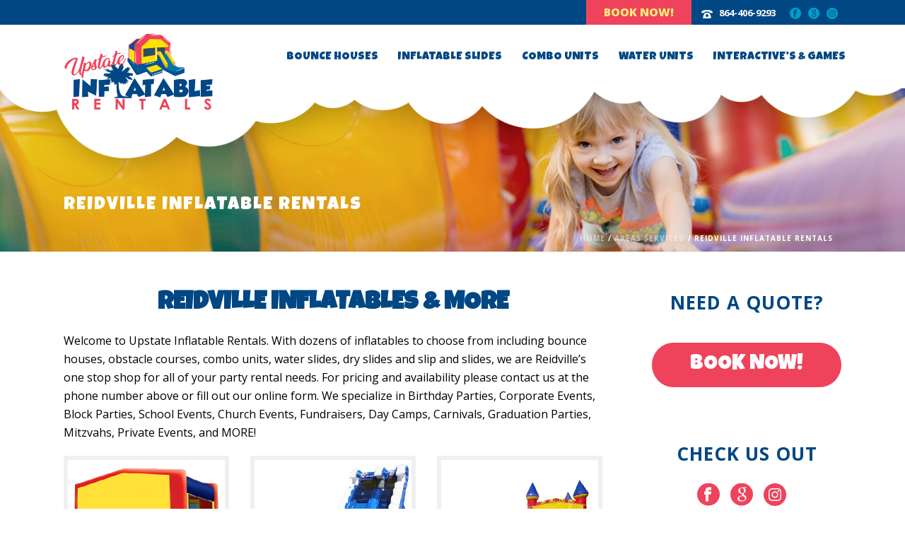

--- FILE ---
content_type: text/html; charset=UTF-8
request_url: https://www.upstateinflatablerentals.com/areas-serviced/reidville-inflatable-rentals/
body_size: 20396
content:
<!DOCTYPE html>
<html lang="en"
	prefix="og: https://ogp.me/ns#"  >
<head>
		<meta charset="UTF-8" /><meta name="viewport" content="width=device-width, initial-scale=1.0, minimum-scale=1.0, maximum-scale=1.0, user-scalable=0" /><meta http-equiv="X-UA-Compatible" content="IE=edge,chrome=1" /><meta name="format-detection" content="telephone=no"><title>Reidville Inflatable Rentals | Upstate Inflatable Rentals</title>
<script type="text/javascript">var ajaxurl = "https://www.upstateinflatablerentals.com/wp-admin/admin-ajax.php";</script>
		<!-- All in One SEO 4.1.0.1 -->
		<link rel="canonical" href="https://www.upstateinflatablerentals.com/areas-serviced/reidville-inflatable-rentals/" />
		<meta property="og:site_name" content="Upstate Inflatable Rentals | Upstate Inflatable Rentals" />
		<meta property="og:type" content="article" />
		<meta property="og:title" content="Reidville Inflatable Rentals | Upstate Inflatable Rentals" />
		<meta property="og:url" content="https://www.upstateinflatablerentals.com/areas-serviced/reidville-inflatable-rentals/" />
		<meta property="article:published_time" content="2022-09-27T19:10:16Z" />
		<meta property="article:modified_time" content="2022-09-27T19:31:07Z" />
		<meta name="twitter:card" content="summary" />
		<meta name="twitter:domain" content="www.upstateinflatablerentals.com" />
		<meta name="twitter:title" content="Reidville Inflatable Rentals | Upstate Inflatable Rentals" />
		<script type="application/ld+json" class="aioseo-schema">
			{"@context":"https:\/\/schema.org","@graph":[{"@type":"WebSite","@id":"https:\/\/www.upstateinflatablerentals.com\/#website","url":"https:\/\/www.upstateinflatablerentals.com\/","name":"Upstate Inflatable Rentals","description":"Upstate Inflatable Rentals","publisher":{"@id":"https:\/\/www.upstateinflatablerentals.com\/#organization"}},{"@type":"Organization","@id":"https:\/\/www.upstateinflatablerentals.com\/#organization","name":"Upstate Inflatable Rentals","url":"https:\/\/www.upstateinflatablerentals.com\/"},{"@type":"BreadcrumbList","@id":"https:\/\/www.upstateinflatablerentals.com\/areas-serviced\/reidville-inflatable-rentals\/#breadcrumblist","itemListElement":[{"@type":"ListItem","@id":"https:\/\/www.upstateinflatablerentals.com\/#listItem","position":"1","item":{"@id":"https:\/\/www.upstateinflatablerentals.com\/#item","name":"Home","description":"Looking to rent bounce houses, inflatable slides, or combo units? Call Upstate Inflatable Rentals at 864-406-9293\u202c for pricing and availability or book right through the website.","url":"https:\/\/www.upstateinflatablerentals.com\/"},"nextItem":"https:\/\/www.upstateinflatablerentals.com\/areas-serviced\/#listItem"},{"@type":"ListItem","@id":"https:\/\/www.upstateinflatablerentals.com\/areas-serviced\/#listItem","position":"2","item":{"@id":"https:\/\/www.upstateinflatablerentals.com\/areas-serviced\/#item","name":"Areas Serviced","url":"https:\/\/www.upstateinflatablerentals.com\/areas-serviced\/"},"nextItem":"https:\/\/www.upstateinflatablerentals.com\/areas-serviced\/reidville-inflatable-rentals\/#listItem","previousItem":"https:\/\/www.upstateinflatablerentals.com\/#listItem"},{"@type":"ListItem","@id":"https:\/\/www.upstateinflatablerentals.com\/areas-serviced\/reidville-inflatable-rentals\/#listItem","position":"3","item":{"@id":"https:\/\/www.upstateinflatablerentals.com\/areas-serviced\/reidville-inflatable-rentals\/#item","name":"Reidville Inflatable Rentals","url":"https:\/\/www.upstateinflatablerentals.com\/areas-serviced\/reidville-inflatable-rentals\/"},"previousItem":"https:\/\/www.upstateinflatablerentals.com\/areas-serviced\/#listItem"}]},{"@type":"WebPage","@id":"https:\/\/www.upstateinflatablerentals.com\/areas-serviced\/reidville-inflatable-rentals\/#webpage","url":"https:\/\/www.upstateinflatablerentals.com\/areas-serviced\/reidville-inflatable-rentals\/","name":"Reidville Inflatable Rentals | Upstate Inflatable Rentals","inLanguage":"en","isPartOf":{"@id":"https:\/\/www.upstateinflatablerentals.com\/#website"},"breadcrumb":{"@id":"https:\/\/www.upstateinflatablerentals.com\/areas-serviced\/reidville-inflatable-rentals\/#breadcrumblist"},"datePublished":"2022-09-27T19:10:16-04:00","dateModified":"2022-09-27T19:31:07-04:00"}]}
		</script>
		<!-- All in One SEO -->


		<style id="critical-path-css" type="text/css">
			body,html{width:100%;height:100%;margin:0;padding:0}.page-preloader{top:0;left:0;z-index:999;position:fixed;height:100%;width:100%;text-align:center}.preloader-preview-area{-webkit-animation-delay:-.2s;animation-delay:-.2s;top:50%;-webkit-transform:translateY(100%);-ms-transform:translateY(100%);transform:translateY(100%);margin-top:10px;max-height:calc(50% - 20px);opacity:1;width:100%;text-align:center;position:absolute}.preloader-logo{max-width:90%;top:50%;-webkit-transform:translateY(-100%);-ms-transform:translateY(-100%);transform:translateY(-100%);margin:-10px auto 0 auto;max-height:calc(50% - 20px);opacity:1;position:relative}.ball-pulse>div{width:15px;height:15px;border-radius:100%;margin:2px;-webkit-animation-fill-mode:both;animation-fill-mode:both;display:inline-block;-webkit-animation:ball-pulse .75s infinite cubic-bezier(.2,.68,.18,1.08);animation:ball-pulse .75s infinite cubic-bezier(.2,.68,.18,1.08)}.ball-pulse>div:nth-child(1){-webkit-animation-delay:-.36s;animation-delay:-.36s}.ball-pulse>div:nth-child(2){-webkit-animation-delay:-.24s;animation-delay:-.24s}.ball-pulse>div:nth-child(3){-webkit-animation-delay:-.12s;animation-delay:-.12s}@-webkit-keyframes ball-pulse{0%{-webkit-transform:scale(1);transform:scale(1);opacity:1}45%{-webkit-transform:scale(.1);transform:scale(.1);opacity:.7}80%{-webkit-transform:scale(1);transform:scale(1);opacity:1}}@keyframes ball-pulse{0%{-webkit-transform:scale(1);transform:scale(1);opacity:1}45%{-webkit-transform:scale(.1);transform:scale(.1);opacity:.7}80%{-webkit-transform:scale(1);transform:scale(1);opacity:1}}.ball-clip-rotate-pulse{position:relative;-webkit-transform:translateY(-15px) translateX(-10px);-ms-transform:translateY(-15px) translateX(-10px);transform:translateY(-15px) translateX(-10px);display:inline-block}.ball-clip-rotate-pulse>div{-webkit-animation-fill-mode:both;animation-fill-mode:both;position:absolute;top:0;left:0;border-radius:100%}.ball-clip-rotate-pulse>div:first-child{height:36px;width:36px;top:7px;left:-7px;-webkit-animation:ball-clip-rotate-pulse-scale 1s 0s cubic-bezier(.09,.57,.49,.9) infinite;animation:ball-clip-rotate-pulse-scale 1s 0s cubic-bezier(.09,.57,.49,.9) infinite}.ball-clip-rotate-pulse>div:last-child{position:absolute;width:50px;height:50px;left:-16px;top:-2px;background:0 0;border:2px solid;-webkit-animation:ball-clip-rotate-pulse-rotate 1s 0s cubic-bezier(.09,.57,.49,.9) infinite;animation:ball-clip-rotate-pulse-rotate 1s 0s cubic-bezier(.09,.57,.49,.9) infinite;-webkit-animation-duration:1s;animation-duration:1s}@-webkit-keyframes ball-clip-rotate-pulse-rotate{0%{-webkit-transform:rotate(0) scale(1);transform:rotate(0) scale(1)}50%{-webkit-transform:rotate(180deg) scale(.6);transform:rotate(180deg) scale(.6)}100%{-webkit-transform:rotate(360deg) scale(1);transform:rotate(360deg) scale(1)}}@keyframes ball-clip-rotate-pulse-rotate{0%{-webkit-transform:rotate(0) scale(1);transform:rotate(0) scale(1)}50%{-webkit-transform:rotate(180deg) scale(.6);transform:rotate(180deg) scale(.6)}100%{-webkit-transform:rotate(360deg) scale(1);transform:rotate(360deg) scale(1)}}@-webkit-keyframes ball-clip-rotate-pulse-scale{30%{-webkit-transform:scale(.3);transform:scale(.3)}100%{-webkit-transform:scale(1);transform:scale(1)}}@keyframes ball-clip-rotate-pulse-scale{30%{-webkit-transform:scale(.3);transform:scale(.3)}100%{-webkit-transform:scale(1);transform:scale(1)}}@-webkit-keyframes square-spin{25%{-webkit-transform:perspective(100px) rotateX(180deg) rotateY(0);transform:perspective(100px) rotateX(180deg) rotateY(0)}50%{-webkit-transform:perspective(100px) rotateX(180deg) rotateY(180deg);transform:perspective(100px) rotateX(180deg) rotateY(180deg)}75%{-webkit-transform:perspective(100px) rotateX(0) rotateY(180deg);transform:perspective(100px) rotateX(0) rotateY(180deg)}100%{-webkit-transform:perspective(100px) rotateX(0) rotateY(0);transform:perspective(100px) rotateX(0) rotateY(0)}}@keyframes square-spin{25%{-webkit-transform:perspective(100px) rotateX(180deg) rotateY(0);transform:perspective(100px) rotateX(180deg) rotateY(0)}50%{-webkit-transform:perspective(100px) rotateX(180deg) rotateY(180deg);transform:perspective(100px) rotateX(180deg) rotateY(180deg)}75%{-webkit-transform:perspective(100px) rotateX(0) rotateY(180deg);transform:perspective(100px) rotateX(0) rotateY(180deg)}100%{-webkit-transform:perspective(100px) rotateX(0) rotateY(0);transform:perspective(100px) rotateX(0) rotateY(0)}}.square-spin{display:inline-block}.square-spin>div{-webkit-animation-fill-mode:both;animation-fill-mode:both;width:50px;height:50px;-webkit-animation:square-spin 3s 0s cubic-bezier(.09,.57,.49,.9) infinite;animation:square-spin 3s 0s cubic-bezier(.09,.57,.49,.9) infinite}.cube-transition{position:relative;-webkit-transform:translate(-25px,-25px);-ms-transform:translate(-25px,-25px);transform:translate(-25px,-25px);display:inline-block}.cube-transition>div{-webkit-animation-fill-mode:both;animation-fill-mode:both;width:15px;height:15px;position:absolute;top:-5px;left:-5px;-webkit-animation:cube-transition 1.6s 0s infinite ease-in-out;animation:cube-transition 1.6s 0s infinite ease-in-out}.cube-transition>div:last-child{-webkit-animation-delay:-.8s;animation-delay:-.8s}@-webkit-keyframes cube-transition{25%{-webkit-transform:translateX(50px) scale(.5) rotate(-90deg);transform:translateX(50px) scale(.5) rotate(-90deg)}50%{-webkit-transform:translate(50px,50px) rotate(-180deg);transform:translate(50px,50px) rotate(-180deg)}75%{-webkit-transform:translateY(50px) scale(.5) rotate(-270deg);transform:translateY(50px) scale(.5) rotate(-270deg)}100%{-webkit-transform:rotate(-360deg);transform:rotate(-360deg)}}@keyframes cube-transition{25%{-webkit-transform:translateX(50px) scale(.5) rotate(-90deg);transform:translateX(50px) scale(.5) rotate(-90deg)}50%{-webkit-transform:translate(50px,50px) rotate(-180deg);transform:translate(50px,50px) rotate(-180deg)}75%{-webkit-transform:translateY(50px) scale(.5) rotate(-270deg);transform:translateY(50px) scale(.5) rotate(-270deg)}100%{-webkit-transform:rotate(-360deg);transform:rotate(-360deg)}}.ball-scale>div{border-radius:100%;margin:2px;-webkit-animation-fill-mode:both;animation-fill-mode:both;display:inline-block;height:60px;width:60px;-webkit-animation:ball-scale 1s 0s ease-in-out infinite;animation:ball-scale 1s 0s ease-in-out infinite}@-webkit-keyframes ball-scale{0%{-webkit-transform:scale(0);transform:scale(0)}100%{-webkit-transform:scale(1);transform:scale(1);opacity:0}}@keyframes ball-scale{0%{-webkit-transform:scale(0);transform:scale(0)}100%{-webkit-transform:scale(1);transform:scale(1);opacity:0}}.line-scale>div{-webkit-animation-fill-mode:both;animation-fill-mode:both;display:inline-block;width:5px;height:50px;border-radius:2px;margin:2px}.line-scale>div:nth-child(1){-webkit-animation:line-scale 1s -.5s infinite cubic-bezier(.2,.68,.18,1.08);animation:line-scale 1s -.5s infinite cubic-bezier(.2,.68,.18,1.08)}.line-scale>div:nth-child(2){-webkit-animation:line-scale 1s -.4s infinite cubic-bezier(.2,.68,.18,1.08);animation:line-scale 1s -.4s infinite cubic-bezier(.2,.68,.18,1.08)}.line-scale>div:nth-child(3){-webkit-animation:line-scale 1s -.3s infinite cubic-bezier(.2,.68,.18,1.08);animation:line-scale 1s -.3s infinite cubic-bezier(.2,.68,.18,1.08)}.line-scale>div:nth-child(4){-webkit-animation:line-scale 1s -.2s infinite cubic-bezier(.2,.68,.18,1.08);animation:line-scale 1s -.2s infinite cubic-bezier(.2,.68,.18,1.08)}.line-scale>div:nth-child(5){-webkit-animation:line-scale 1s -.1s infinite cubic-bezier(.2,.68,.18,1.08);animation:line-scale 1s -.1s infinite cubic-bezier(.2,.68,.18,1.08)}@-webkit-keyframes line-scale{0%{-webkit-transform:scaley(1);transform:scaley(1)}50%{-webkit-transform:scaley(.4);transform:scaley(.4)}100%{-webkit-transform:scaley(1);transform:scaley(1)}}@keyframes line-scale{0%{-webkit-transform:scaley(1);transform:scaley(1)}50%{-webkit-transform:scaley(.4);transform:scaley(.4)}100%{-webkit-transform:scaley(1);transform:scaley(1)}}.ball-scale-multiple{position:relative;-webkit-transform:translateY(30px);-ms-transform:translateY(30px);transform:translateY(30px);display:inline-block}.ball-scale-multiple>div{border-radius:100%;-webkit-animation-fill-mode:both;animation-fill-mode:both;margin:2px;position:absolute;left:-30px;top:0;opacity:0;margin:0;width:50px;height:50px;-webkit-animation:ball-scale-multiple 1s 0s linear infinite;animation:ball-scale-multiple 1s 0s linear infinite}.ball-scale-multiple>div:nth-child(2){-webkit-animation-delay:-.2s;animation-delay:-.2s}.ball-scale-multiple>div:nth-child(3){-webkit-animation-delay:-.2s;animation-delay:-.2s}@-webkit-keyframes ball-scale-multiple{0%{-webkit-transform:scale(0);transform:scale(0);opacity:0}5%{opacity:1}100%{-webkit-transform:scale(1);transform:scale(1);opacity:0}}@keyframes ball-scale-multiple{0%{-webkit-transform:scale(0);transform:scale(0);opacity:0}5%{opacity:1}100%{-webkit-transform:scale(1);transform:scale(1);opacity:0}}.ball-pulse-sync{display:inline-block}.ball-pulse-sync>div{width:15px;height:15px;border-radius:100%;margin:2px;-webkit-animation-fill-mode:both;animation-fill-mode:both;display:inline-block}.ball-pulse-sync>div:nth-child(1){-webkit-animation:ball-pulse-sync .6s -.21s infinite ease-in-out;animation:ball-pulse-sync .6s -.21s infinite ease-in-out}.ball-pulse-sync>div:nth-child(2){-webkit-animation:ball-pulse-sync .6s -.14s infinite ease-in-out;animation:ball-pulse-sync .6s -.14s infinite ease-in-out}.ball-pulse-sync>div:nth-child(3){-webkit-animation:ball-pulse-sync .6s -70ms infinite ease-in-out;animation:ball-pulse-sync .6s -70ms infinite ease-in-out}@-webkit-keyframes ball-pulse-sync{33%{-webkit-transform:translateY(10px);transform:translateY(10px)}66%{-webkit-transform:translateY(-10px);transform:translateY(-10px)}100%{-webkit-transform:translateY(0);transform:translateY(0)}}@keyframes ball-pulse-sync{33%{-webkit-transform:translateY(10px);transform:translateY(10px)}66%{-webkit-transform:translateY(-10px);transform:translateY(-10px)}100%{-webkit-transform:translateY(0);transform:translateY(0)}}.transparent-circle{display:inline-block;border-top:.5em solid rgba(255,255,255,.2);border-right:.5em solid rgba(255,255,255,.2);border-bottom:.5em solid rgba(255,255,255,.2);border-left:.5em solid #fff;-webkit-transform:translateZ(0);transform:translateZ(0);-webkit-animation:transparent-circle 1.1s infinite linear;animation:transparent-circle 1.1s infinite linear;width:50px;height:50px;border-radius:50%}.transparent-circle:after{border-radius:50%;width:10em;height:10em}@-webkit-keyframes transparent-circle{0%{-webkit-transform:rotate(0);transform:rotate(0)}100%{-webkit-transform:rotate(360deg);transform:rotate(360deg)}}@keyframes transparent-circle{0%{-webkit-transform:rotate(0);transform:rotate(0)}100%{-webkit-transform:rotate(360deg);transform:rotate(360deg)}}.ball-spin-fade-loader{position:relative;top:-10px;left:-10px;display:inline-block}.ball-spin-fade-loader>div{width:15px;height:15px;border-radius:100%;margin:2px;-webkit-animation-fill-mode:both;animation-fill-mode:both;position:absolute;-webkit-animation:ball-spin-fade-loader 1s infinite linear;animation:ball-spin-fade-loader 1s infinite linear}.ball-spin-fade-loader>div:nth-child(1){top:25px;left:0;animation-delay:-.84s;-webkit-animation-delay:-.84s}.ball-spin-fade-loader>div:nth-child(2){top:17.05px;left:17.05px;animation-delay:-.72s;-webkit-animation-delay:-.72s}.ball-spin-fade-loader>div:nth-child(3){top:0;left:25px;animation-delay:-.6s;-webkit-animation-delay:-.6s}.ball-spin-fade-loader>div:nth-child(4){top:-17.05px;left:17.05px;animation-delay:-.48s;-webkit-animation-delay:-.48s}.ball-spin-fade-loader>div:nth-child(5){top:-25px;left:0;animation-delay:-.36s;-webkit-animation-delay:-.36s}.ball-spin-fade-loader>div:nth-child(6){top:-17.05px;left:-17.05px;animation-delay:-.24s;-webkit-animation-delay:-.24s}.ball-spin-fade-loader>div:nth-child(7){top:0;left:-25px;animation-delay:-.12s;-webkit-animation-delay:-.12s}.ball-spin-fade-loader>div:nth-child(8){top:17.05px;left:-17.05px;animation-delay:0s;-webkit-animation-delay:0s}@-webkit-keyframes ball-spin-fade-loader{50%{opacity:.3;-webkit-transform:scale(.4);transform:scale(.4)}100%{opacity:1;-webkit-transform:scale(1);transform:scale(1)}}@keyframes ball-spin-fade-loader{50%{opacity:.3;-webkit-transform:scale(.4);transform:scale(.4)}100%{opacity:1;-webkit-transform:scale(1);transform:scale(1)}}		</style>

		<link rel='dns-prefetch' href='//s.w.org' />
<link rel="alternate" type="application/rss+xml" title="Upstate Inflatable Rentals &raquo; Feed" href="https://www.upstateinflatablerentals.com/feed/" />
<link rel="alternate" type="application/rss+xml" title="Upstate Inflatable Rentals &raquo; Comments Feed" href="https://www.upstateinflatablerentals.com/comments/feed/" />

<link rel="shortcut icon" href="http://www.upstateinflatablerentals.com/wp-content/uploads/2020/10/favicon.png"  />
<script type="text/javascript">window.abb = {};php = {};window.PHP = {};PHP.ajax = "https://www.upstateinflatablerentals.com/wp-admin/admin-ajax.php";PHP.wp_p_id = "5791";var mk_header_parallax, mk_banner_parallax, mk_page_parallax, mk_footer_parallax, mk_body_parallax;var mk_images_dir = "https://www.upstateinflatablerentals.com/wp-content/themes/jupiter/assets/images",mk_theme_js_path = "https://www.upstateinflatablerentals.com/wp-content/themes/jupiter/assets/js",mk_theme_dir = "https://www.upstateinflatablerentals.com/wp-content/themes/jupiter",mk_captcha_placeholder = "Enter Captcha",mk_captcha_invalid_txt = "Invalid. Try again.",mk_captcha_correct_txt = "Captcha correct.",mk_responsive_nav_width = 1140,mk_vertical_header_back = "Back",mk_vertical_header_anim = "1",mk_check_rtl = true,mk_grid_width = 1140,mk_ajax_search_option = "disable",mk_preloader_bg_color = "#fff",mk_accent_color = "#006797",mk_go_to_top =  "true",mk_smooth_scroll =  "true",mk_preloader_bar_color = "#006797",mk_preloader_logo = "";var mk_header_parallax = false,mk_banner_parallax = false,mk_footer_parallax = false,mk_body_parallax = false,mk_no_more_posts = "No More Posts",mk_typekit_id   = "",mk_google_fonts = ["Luckiest Guy:100italic,200italic,300italic,400italic,500italic,600italic,700italic,800italic,900italic,100,200,300,400,500,600,700,800,900","Open Sans:100italic,200italic,300italic,400italic,500italic,600italic,700italic,800italic,900italic,100,200,300,400,500,600,700,800,900"],mk_global_lazyload = true;</script><link rel='stylesheet' id='font-awesome-css'  href='https://www.upstateinflatablerentals.com/wp-content/plugins/js_composer_theme/assets/lib/bower/font-awesome/css/font-awesome.min.css?ver=5.5.5' type='text/css' media='all' />
<link rel='stylesheet' id='contact-form-7-css'  href='https://www.upstateinflatablerentals.com/wp-content/plugins/contact-form-7/includes/css/styles.css?ver=5.4' type='text/css' media='all' />
<link rel='stylesheet' id='rs-plugin-settings-css'  href='https://www.upstateinflatablerentals.com/wp-content/plugins/revslider/public/assets/css/settings.css?ver=5.4.8' type='text/css' media='all' />
<style id='rs-plugin-settings-inline-css' type='text/css'>
#rs-demo-id {}
</style>
<link rel='stylesheet' id='theme-styles-css'  href='https://www.upstateinflatablerentals.com/wp-content/themes/jupiter/assets/stylesheet/min/full-styles.6.4.1.css?ver=1601509781' type='text/css' media='all' />
<style id='theme-styles-inline-css' type='text/css'>
body { background-color:#fff; } .hb-custom-header #mk-page-introduce, .mk-header { background-color:#f7f7f7;background-image:url(http://www.upstateinflatablerentals.com/wp-content/uploads/2019/11/page-top.png);background-repeat:no-repeat;background-position:center top;background-attachment:scroll;background-size:cover;-webkit-background-size:cover;-moz-background-size:cover; } .hb-custom-header > div, .mk-header-bg { background-color:#fff; } .mk-classic-nav-bg { background-color:#fff; } .master-holder-bg { background-color:#fff; } #mk-footer { background-color:#3d4045;background-image:url(http://www.upstateinflatablerentals.com/wp-content/uploads/2019/03/footer-bg.png);background-repeat:repeat-x;background-position:center center;background-attachment:fixed;background-size:cover;-webkit-background-size:cover;-moz-background-size:cover; } #mk-boxed-layout { -webkit-box-shadow:0 0 px rgba(0, 0, 0, ); -moz-box-shadow:0 0 px rgba(0, 0, 0, ); box-shadow:0 0 px rgba(0, 0, 0, ); } .mk-news-tab .mk-tabs-tabs .is-active a, .mk-fancy-title.pattern-style span, .mk-fancy-title.pattern-style.color-gradient span:after, .page-bg-color { background-color:#fff; } .page-title { font-size:26px; color:#ffffff; text-transform:uppercase; font-weight:400; letter-spacing:2px; } .page-subtitle { font-size:14px; line-height:100%; color:#a3a3a3; font-size:14px; text-transform:none; } .mk-header { border-bottom:1px solid #ededed; } .header-style-1 .mk-header-padding-wrapper, .header-style-2 .mk-header-padding-wrapper, .header-style-3 .mk-header-padding-wrapper { padding-top:126px; } .mk-process-steps[max-width~="950px"] ul::before { display:none !important; } .mk-process-steps[max-width~="950px"] li { margin-bottom:30px !important; width:100% !important; text-align:center; } .mk-event-countdown-ul[max-width~="750px"] li { width:90%; display:block; margin:0 auto 15px; } .compose-mode .vc_element-name .vc_btn-content { height:auto !important; } h1, h2, h3, h4, h5, .main-navigation-ul, .mk-vm-menuwrapper { font-family:Luckiest Guy } body, p:not(.form-row):not(.woocommerce-mini-cart__empty-message):not(.woocommerce-mini-cart__total):not(.woocommerce-mini-cart__buttons):not(.mk-product-total-name):not(.woocommerce-result-count), .woocommerce-customer-details address { font-family:Open Sans } @font-face { font-family:'star'; src:url('https://www.upstateinflatablerentals.com/wp-content/themes/jupiter/assets/stylesheet/fonts/star/font.eot'); src:url('https://www.upstateinflatablerentals.com/wp-content/themes/jupiter/assets/stylesheet/fonts/star/font.eot?#iefix') format('embedded-opentype'), url('https://www.upstateinflatablerentals.com/wp-content/themes/jupiter/assets/stylesheet/fonts/star/font.woff') format('woff'), url('https://www.upstateinflatablerentals.com/wp-content/themes/jupiter/assets/stylesheet/fonts/star/font.ttf') format('truetype'), url('https://www.upstateinflatablerentals.com/wp-content/themes/jupiter/assets/stylesheet/fonts/star/font.svg#star') format('svg'); font-weight:normal; font-style:normal; } @font-face { font-family:'WooCommerce'; src:url('https://www.upstateinflatablerentals.com/wp-content/themes/jupiter/assets/stylesheet/fonts/woocommerce/font.eot'); src:url('https://www.upstateinflatablerentals.com/wp-content/themes/jupiter/assets/stylesheet/fonts/woocommerce/font.eot?#iefix') format('embedded-opentype'), url('https://www.upstateinflatablerentals.com/wp-content/themes/jupiter/assets/stylesheet/fonts/woocommerce/font.woff') format('woff'), url('https://www.upstateinflatablerentals.com/wp-content/themes/jupiter/assets/stylesheet/fonts/woocommerce/font.ttf') format('truetype'), url('https://www.upstateinflatablerentals.com/wp-content/themes/jupiter/assets/stylesheet/fonts/woocommerce/font.svg#WooCommerce') format('svg'); font-weight:normal; font-style:normal; }.fit-logo-img a img { max-height:130%; } .header-logo img { top:70%; } .img-opacity:hover { opacity:0.7; } .header-style-1.a-sticky .menu-hover-style-1 .main-navigation-ul > li > a, .header-style-3.a-sticky .menu-hover-style-1 .main-navigation-ul > li > a, .header-style-1.a-sticky .menu-hover-style-5 .main-navigation-ul > li, .header-style-1.a-sticky .menu-hover-style-2 .main-navigation-ul > li > a, .header-style-3.a-sticky .menu-hover-style-2 .main-navigation-ul > li > a, .header-style-1.a-sticky .menu-hover-style-4 .main-navigation-ul > li > a, .header-style-3.a-sticky .menu-hover-style-4 .main-navigation-ul > li > a, .header-style-1.a-sticky .menu-hover-style-3 .main-navigation-ul > li, .header-style-2.a-sticky .menu-hover-style-2 .main-navigation-ul > li, .header-style-2.a-sticky .menu-hover-style-3 .main-navigation-ul > li, .header-style-2.a-sticky .menu-hover-style-5 .main-navigation-ul > li, .header-style-2.a-sticky .menu-hover-style-1 .main-navigation-ul > li > a, .header-style-2.a-sticky .menu-hover-style-4 .main-navigation-ul > li > a, .header-style-2.a-sticky .mk-search-trigger, .header-style-2.a-sticky .mk-shoping-cart-link, .header-style-3.a-sticky .mk-header-holder .mk-header-search, .a-sticky:not(.header-style-4) .add-header-height { line-height:85px !important; padding-bottom:30px; } .widget-sub-navigation ul li, .widget_nav_menu ul li, .widget_product_categories ul li, .woocommerce-MyAccount-navigation ul li { margin:0; border-bottom:0; } .widget-sub-navigation ul.menu, .widget_nav_menu ul.menu, .widget_product_categories ul.menu, .woocommerce-MyAccount-navigation ul.menu { border:0; border-radius:2px; } #mk-page-introduce { position:relative; padding:45px 0 15px; } .white-tx { color:#fff !important; } .marg-top { margin-top:-40px; z-index:9001; position:relative; } .header-style-1 .mk-header-padding-wrapper, .header-style-2 .mk-header-padding-wrapper, .header-style-3 .mk-header-padding-wrapper { margin-top:80px; } .meni-item-text { color:#fbed7b; font-weight:800; } .meni-item-text:hover { color:#ffffff; font-weight:800; } .header-logo img { top:70%; } .mk-header-toolbar-holder { float:right; } .mk-toolbar-navigation ul { background-color:#ef435c; font-weight:bold; padding:0 20px; } .mk-toolbar-navigation ul:hover { background-color:#0077a6; font-weight:bold; padding:0 20px; } #mk-footer { background:url("http://www.upstateinflatablerentals.com/wp-content/uploads/2019/03/footer-bg.png"); background-attachment:scroll; background-attachment:fixed; } .img-opacity:hover { opacity:0.7; } .img-opacity:{ transition:0.3s; } #mk-sidebar .widget:not(.widget_social_networks) a { color:#ef435c; } #mk-sidebar .widgettitle { text-transform:uppercase; font-size:26px !important; color:#004784 !important; font-weight:bolder; text-align:center; } .btn-ft1 { transition:0.3s; float:left; width:100%; background-color:#ef435c; padding:20px 0; border-radius:10px; margin-bottom:10px; font-size:20px; color:#fff !important; text-align:center; font-weight:800; } .btn-ft1:hover { float:left; width:100%; background-color:#004784; padding:20px 0; border-radius:10px; margin-bottom:10px; font-size:20px; color:#fff !important; text-align:center; font-weight:800; } .btn-ft2 { transition:0.3s; float:left; width:100%; background-color:#ef435c; padding:20px 0; border-radius:10px; margin-bottom:10px; font-size:18px; color:#fff !important; text-align:center; } .btn-ft2:hover { float:left; width:100%; background-color:#004784; padding:20px 0; border-radius:10px; margin-bottom:10px; font-size:18px; color:#fff !important; text-align:center; } .btn-ft3 { transition:0.3s; float:left; width:100%; background-color:#ef435c; padding:20px 0 20px; border-radius:50px; margin-bottom:10px; font-size:30px; color:#fff !important; text-align:center; font-family:Luckiest Guy; font-weight:300; } .btn-ft3:hover { float:left; width:100%; background-color:#004784; padding:20px 0 20px; border-radius:50px; margin-bottom:10px; font-size:33px; color:#fff !important; font-weight:300; text-align:center; font-family:Luckiest Guy; } .mk-checkout-btn, .mk-header-login .mk-login-link, .mk-header-tagline a, .mk-language-nav > a, .mk-subscribe-link, .mk-toolbar-navigation a { font-size:16px; } .mk-header-tagline, .header-toolbar-contact, .mk-header-date { font-weight:bold; } .main-navigation-ul li > .sub-menu { margin-top:-35px; } .trans-header .bg-true.light-skin:not(.a-sticky) .menu-hover-style-4 .main-navigation-ul li.menu-item > a.menu-item-link:hover, .trans-header .bg-true.light-skin:not(.a-sticky) .menu-hover-style-4 .main-navigation-ul li.menu-item:hover > a.menu-item-link, .trans-header .bg-true.light-skin:not(.a-sticky) .menu-hover-style-4 .main-navigation-ul li.current-menu-item > a.menu-item-link, .trans-header .bg-true.light-skin:not(.a-sticky) .menu-hover-style-5 .main-navigation-ul > li.menu-item > a.menu-item-link::after { background-color:#ffe26b !important; } .trans-header .bg-true.dark-skin:not(.a-sticky) .main-navigation-ul > li.menu-item > a.menu-item-link, .trans-header .bg-true.dark-skin:not(.a-sticky) .mk-search-trigger, .trans-header .bg-true.dark-skin:not(.a-sticky) .mk-header-cart-count, .trans-header .bg-true.dark-skin:not(.a-sticky) .mk-header-start-tour, .trans-header .bg-true.dark-skin:not(.a-sticky) .menu-hover-style-1 .main-navigation-ul li.menu-item > a.menu-item-link:hover, .trans-header .bg-true.dark-skin:not(.a-sticky) .menu-hover-style-1 .main-navigation-ul li.menu-item:hover > a.menu-item-link, .trans-header .bg-true.dark-skin:not(.a-sticky) .menu-hover-style-1 .main-navigation-ul li.current-menu-item > a.menu-item-link, .trans-header .bg-true.dark-skin:not(.a-sticky) .menu-hover-style-1 .main-navigation-ul li.current-menu-ancestor > a.menu-item-link, .trans-header .bg-true.dark-skin:not(.a-sticky) .menu-hover-style-2 .main-navigation-ul li.menu-item > a.menu-item-link:hover, .trans-header .bg-true.dark-skin:not(.a-sticky) .menu-hover-style-2 .main-navigation-ul li.menu-item:hover > a.menu-item-link, .trans-header .bg-true.dark-skin:not(.a-sticky) .menu-hover-style-2 .main-navigation-ul li.current-menu-item > a.menu-item-link, .trans-header .bg-true.dark-skin:not(.a-sticky) .menu-hover-style-2 .main-navigation-ul li.current-menu-ancestor > a.menu-item-link, .trans-header .bg-true.dark-skin:not(.a-sticky) .mk-vm-menuwrapper li a, .trans-header .bg-true.dark-skin:not(.a-sticky) .mk-vm-menuwrapper li > a::after, .trans-header .bg-true.dark-skin:not(.a-sticky) .mk-vm-menuwrapper li.mk-vm-back::after { color:#004784 !important; } @media only screen and (min-width:0px) and (max-width:767px) { .mk-button-container .mk-button { float:left; font-weight:300; } .marg-top { margin-top:0px; } .fit-logo-img a img { max-height:100%; } .header-logo a img { max-width:140px; } .header-logo img { top:50%; } } .vc_custom_1552512008129, .vc_custom_1601921337135 { background-color:#fff299 !important; }
</style>
<link rel='stylesheet' id='mkhb-render-css'  href='https://www.upstateinflatablerentals.com/wp-content/themes/jupiter/header-builder/includes/assets/css/mkhb-render.css?ver=6.4.1' type='text/css' media='all' />
<link rel='stylesheet' id='mkhb-row-css'  href='https://www.upstateinflatablerentals.com/wp-content/themes/jupiter/header-builder/includes/assets/css/mkhb-row.css?ver=6.4.1' type='text/css' media='all' />
<link rel='stylesheet' id='mkhb-column-css'  href='https://www.upstateinflatablerentals.com/wp-content/themes/jupiter/header-builder/includes/assets/css/mkhb-column.css?ver=6.4.1' type='text/css' media='all' />
<link rel='stylesheet' id='js_composer_front-css'  href='https://www.upstateinflatablerentals.com/wp-content/plugins/js_composer_theme/assets/css/js_composer.min.css?ver=5.5.5' type='text/css' media='all' />
<link rel='stylesheet' id='theme-options-css'  href='https://www.upstateinflatablerentals.com/wp-content/uploads/mk_assets/theme-options-production-1741788655.css?ver=1741788652' type='text/css' media='all' />
<link rel='stylesheet' id='jupiter-donut-shortcodes-css'  href='https://www.upstateinflatablerentals.com/wp-content/plugins/jupiter-donut/assets/css/shortcodes-styles.min.css?ver=1.0.2' type='text/css' media='all' />
<link rel='stylesheet' id='mk-style-css'  href='https://www.upstateinflatablerentals.com/wp-content/themes/jupiter-child/style.css?ver=5.7.14' type='text/css' media='all' />
<script type='text/javascript' src='https://www.upstateinflatablerentals.com/wp-content/themes/jupiter/assets/js/plugins/wp-enqueue/min/webfontloader.js?ver=5.7.14' id='mk-webfontloader-js'></script>
<script type='text/javascript' id='mk-webfontloader-js-after'>
WebFontConfig = {
	timeout: 2000
}

if ( mk_typekit_id.length > 0 ) {
	WebFontConfig.typekit = {
		id: mk_typekit_id
	}
}

if ( mk_google_fonts.length > 0 ) {
	WebFontConfig.google = {
		families:  mk_google_fonts
	}
}

if ( (mk_google_fonts.length > 0 || mk_typekit_id.length > 0) && navigator.userAgent.indexOf("Speed Insights") == -1) {
	WebFont.load( WebFontConfig );
}
		
</script>
<script type='text/javascript' src='https://www.upstateinflatablerentals.com/wp-includes/js/jquery/jquery.min.js?ver=3.5.1' id='jquery-core-js'></script>
<script type='text/javascript' src='https://www.upstateinflatablerentals.com/wp-includes/js/jquery/jquery-migrate.min.js?ver=3.3.2' id='jquery-migrate-js'></script>
<script type='text/javascript' src='https://www.upstateinflatablerentals.com/wp-content/plugins/revslider/public/assets/js/jquery.themepunch.tools.min.js?ver=5.4.8' id='tp-tools-js'></script>
<script type='text/javascript' src='https://www.upstateinflatablerentals.com/wp-content/plugins/revslider/public/assets/js/jquery.themepunch.revolution.min.js?ver=5.4.8' id='revmin-js'></script>
<link rel="https://api.w.org/" href="https://www.upstateinflatablerentals.com/wp-json/" /><link rel="alternate" type="application/json" href="https://www.upstateinflatablerentals.com/wp-json/wp/v2/pages/5791" /><link rel="EditURI" type="application/rsd+xml" title="RSD" href="https://www.upstateinflatablerentals.com/xmlrpc.php?rsd" />
<link rel="wlwmanifest" type="application/wlwmanifest+xml" href="https://www.upstateinflatablerentals.com/wp-includes/wlwmanifest.xml" /> 
<meta name="generator" content="WordPress 5.7.14" />
<link rel='shortlink' href='https://www.upstateinflatablerentals.com/?p=5791' />
<link rel="alternate" type="application/json+oembed" href="https://www.upstateinflatablerentals.com/wp-json/oembed/1.0/embed?url=https%3A%2F%2Fwww.upstateinflatablerentals.com%2Fareas-serviced%2Freidville-inflatable-rentals%2F" />
<link rel="alternate" type="text/xml+oembed" href="https://www.upstateinflatablerentals.com/wp-json/oembed/1.0/embed?url=https%3A%2F%2Fwww.upstateinflatablerentals.com%2Fareas-serviced%2Freidville-inflatable-rentals%2F&#038;format=xml" />
<meta itemprop="author" content="" /><meta itemprop="datePublished" content="September 27, 2022" /><meta itemprop="dateModified" content="September 27, 2022" /><meta itemprop="publisher" content="Upstate Inflatable Rentals" /><script> var isTest = false; </script><meta name="generator" content="Powered by WPBakery Page Builder - drag and drop page builder for WordPress."/>
<!--[if lte IE 9]><link rel="stylesheet" type="text/css" href="https://www.upstateinflatablerentals.com/wp-content/plugins/js_composer_theme/assets/css/vc_lte_ie9.min.css" media="screen"><![endif]--><meta name="generator" content="Powered by Slider Revolution 5.4.8 - responsive, Mobile-Friendly Slider Plugin for WordPress with comfortable drag and drop interface." />
<script type="text/javascript">function setREVStartSize(e){									
						try{ e.c=jQuery(e.c);var i=jQuery(window).width(),t=9999,r=0,n=0,l=0,f=0,s=0,h=0;
							if(e.responsiveLevels&&(jQuery.each(e.responsiveLevels,function(e,f){f>i&&(t=r=f,l=e),i>f&&f>r&&(r=f,n=e)}),t>r&&(l=n)),f=e.gridheight[l]||e.gridheight[0]||e.gridheight,s=e.gridwidth[l]||e.gridwidth[0]||e.gridwidth,h=i/s,h=h>1?1:h,f=Math.round(h*f),"fullscreen"==e.sliderLayout){var u=(e.c.width(),jQuery(window).height());if(void 0!=e.fullScreenOffsetContainer){var c=e.fullScreenOffsetContainer.split(",");if (c) jQuery.each(c,function(e,i){u=jQuery(i).length>0?u-jQuery(i).outerHeight(!0):u}),e.fullScreenOffset.split("%").length>1&&void 0!=e.fullScreenOffset&&e.fullScreenOffset.length>0?u-=jQuery(window).height()*parseInt(e.fullScreenOffset,0)/100:void 0!=e.fullScreenOffset&&e.fullScreenOffset.length>0&&(u-=parseInt(e.fullScreenOffset,0))}f=u}else void 0!=e.minHeight&&f<e.minHeight&&(f=e.minHeight);e.c.closest(".rev_slider_wrapper").css({height:f})					
						}catch(d){console.log("Failure at Presize of Slider:"+d)}						
					};</script>
		<style type="text/css" id="wp-custom-css">
			.header-style-1.a-sticky .menu-hover-style-1 .main-navigation-ul > li > a, .header-style-3.a-sticky .menu-hover-style-1 .main-navigation-ul > li > a, .header-style-1.a-sticky .menu-hover-style-5 .main-navigation-ul > li, .header-style-1.a-sticky .menu-hover-style-2 .main-navigation-ul > li > a, .header-style-3.a-sticky .menu-hover-style-2 .main-navigation-ul > li > a, .header-style-1.a-sticky .menu-hover-style-4 .main-navigation-ul > li > a, .header-style-3.a-sticky .menu-hover-style-4 .main-navigation-ul > li > a, .header-style-1.a-sticky .menu-hover-style-3 .main-navigation-ul > li, .header-style-2.a-sticky .menu-hover-style-2 .main-navigation-ul > li, .header-style-2.a-sticky .menu-hover-style-3 .main-navigation-ul > li, .header-style-2.a-sticky .menu-hover-style-5 .main-navigation-ul > li, .header-style-2.a-sticky .menu-hover-style-1 .main-navigation-ul > li > a, .header-style-2.a-sticky .menu-hover-style-4 .main-navigation-ul > li > a, .header-style-2.a-sticky .mk-search-trigger, .header-style-2.a-sticky .mk-shoping-cart-link, .header-style-3.a-sticky .mk-header-holder .mk-header-search, .a-sticky:not(.header-style-4) .add-header-height {
	line-height: 85px !important;}


.trans-header .bg-true.dark-skin:not(.a-sticky) .menu-hover-style-3 .main-navigation-ul > li.menu-item > a.menu-item-link:hover, .trans-header .bg-true.dark-skin:not(.a-sticky) .menu-hover-style-3 .main-navigation-ul > li.menu-item:hover > a.menu-item-link, .trans-header .bg-true.dark-skin:not(.a-sticky) .menu-hover-style-3.mk-vm-menuwrapper li > a:hover, .trans-header .bg-true.dark-skin:not(.a-sticky) .menu-hover-style-3.mk-vm-menuwrapper li:hover > a {
    border: 2px solid #ef435c !important;
    background-color: #ef435c;
    color: #fff !important;
}


.trans-header .bg-true.dark-skin:not(.a-sticky) .main-navigation-ul > li.menu-item > a.menu-item-link, .trans-header .bg-true.dark-skin:not(.a-sticky) .mk-search-trigger, .trans-header .bg-true.dark-skin:not(.a-sticky) .mk-header-cart-count, .trans-header .bg-true.dark-skin:not(.a-sticky) .mk-header-start-tour, .trans-header .bg-true.dark-skin:not(.a-sticky) .menu-hover-style-1 .main-navigation-ul li.menu-item > a.menu-item-link:hover, .trans-header .bg-true.dark-skin:not(.a-sticky) .menu-hover-style-1 .main-navigation-ul li.menu-item:hover > a.menu-item-link, .trans-header .bg-true.dark-skin:not(.a-sticky) .menu-hover-style-1 .main-navigation-ul li.current-menu-item > a.menu-item-link, .trans-header .bg-true.dark-skin:not(.a-sticky) .menu-hover-style-1 .main-navigation-ul li.current-menu-ancestor > a.menu-item-link, .trans-header .bg-true.dark-skin:not(.a-sticky) .menu-hover-style-2 .main-navigation-ul li.menu-item > a.menu-item-link:hover, .trans-header .bg-true.dark-skin:not(.a-sticky) .menu-hover-style-2 .main-navigation-ul li.menu-item:hover > a.menu-item-link, .trans-header .bg-true.dark-skin:not(.a-sticky) .menu-hover-style-2 .main-navigation-ul li.current-menu-item > a.menu-item-link, .trans-header .bg-true.dark-skin:not(.a-sticky) .menu-hover-style-2 .main-navigation-ul li.current-menu-ancestor > a.menu-item-link, .trans-header .bg-true.dark-skin:not(.a-sticky) .mk-vm-menuwrapper li a, .trans-header .bg-true.dark-skin:not(.a-sticky) .mk-vm-menuwrapper li > a::after, .trans-header .bg-true.dark-skin:not(.a-sticky) .mk-vm-menuwrapper li.mk-vm-back::after {
    color: #004784 !important;
}


.trans-header .bg-true.dark-skin:not(.a-sticky) .main-navigation-ul > li.menu-item > a.menu-item-link, .trans-header .bg-true.dark-skin:not(.a-sticky) .mk-search-trigger, .trans-header .bg-true.dark-skin:not(.a-sticky) .mk-header-cart-count, .trans-header .bg-true.dark-skin:not(.a-sticky) .mk-header-start-tour, .trans-header .bg-true.dark-skin:not(.a-sticky) .menu-hover-style-1 .main-navigation-ul li.menu-item > a.menu-item-link:hover, .trans-header .bg-true.dark-skin:not(.a-sticky) .menu-hover-style-1 .main-navigation-ul li.menu-item:hover > a.menu-item-link, .trans-header .bg-true.dark-skin:not(.a-sticky) .menu-hover-style-1 .main-navigation-ul li.current-menu-item > a.menu-item-link, .trans-header .bg-true.dark-skin:not(.a-sticky) .menu-hover-style-1 .main-navigation-ul li.current-menu-ancestor > a.menu-item-link, .trans-header .bg-true.dark-skin:not(.a-sticky) .menu-hover-style-2 .main-navigation-ul li.menu-item > a.menu-item-link:hover, .trans-header .bg-true.dark-skin:not(.a-sticky) .menu-hover-style-2 .main-navigation-ul li.menu-item:hover > a.menu-item-link, .trans-header .bg-true.dark-skin:not(.a-sticky) .menu-hover-style-2 .main-navigation-ul li.current-menu-item > a.menu-item-link, .trans-header .bg-true.dark-skin:not(.a-sticky) .menu-hover-style-2 .main-navigation-ul li.current-menu-ancestor > a.menu-item-link, .trans-header .bg-true.dark-skin:not(.a-sticky) .mk-vm-menuwrapper li a, .trans-header .bg-true.dark-skin:not(.a-sticky) .mk-vm-menuwrapper li > a::after, .trans-header .bg-true.dark-skin:not(.a-sticky) .mk-vm-menuwrapper li.mk-vm-back::after {
    color: #004784 !important;
}

.vc_custom_1552512008129 {
    background-color: #fff299 !important;
}		</style>
		<meta name="generator" content="Jupiter Child Theme " /><style type="text/css" data-type="vc_shortcodes-custom-css">.vc_custom_1663896644076{margin-bottom: 0px !important;}.vc_custom_1663899273796{margin-bottom: 0px !important;}.vc_custom_1663897878494{margin-bottom: 0px !important;}.vc_custom_1663898031060{margin-bottom: 0px !important;}.vc_custom_1663898122670{margin-bottom: 0px !important;}.vc_custom_1663899301427{margin-bottom: 0px !important;}.vc_custom_1664302334616{margin-bottom: 0px !important;}.vc_custom_1663899334549{margin-bottom: 0px !important;}</style><noscript><style type="text/css"> .wpb_animate_when_almost_visible { opacity: 1; }</style></noscript>	</head>

<body class="page-template-default page page-id-5791 page-child parent-pageid-711 wpb-js-composer js-comp-ver-5.5.5 vc_responsive" itemscope="itemscope" itemtype="https://schema.org/WebPage"  data-adminbar="">

	
	
	<!-- Target for scroll anchors to achieve native browser bahaviour + possible enhancements like smooth scrolling -->
	<div id="top-of-page"></div>

		<div id="mk-boxed-layout">

			<div id="mk-theme-container" >

				 
    <header data-height='90'
                data-sticky-height='55'
                data-responsive-height='90'
                data-transparent-skin=''
                data-header-style='1'
                data-sticky-style='fixed'
                data-sticky-offset='header' id="mk-header-1" class="mk-header header-style-1 header-align-left  toolbar-true menu-hover-3 sticky-style-fixed mk-background-stretch boxed-header " role="banner" itemscope="itemscope" itemtype="https://schema.org/WPHeader" >
                    <div class="mk-header-holder">
                
<div class="mk-header-toolbar">

			<div class="mk-grid header-grid">
	
		<div class="mk-header-toolbar-holder">

		<nav class="mk-toolbar-navigation"><ul id="menu-toolbar" class="menu"><li id="menu-item-5077" class="menu-item menu-item-type-custom menu-item-object-custom"><a target="_blank" href="https://rental.software/quotes/quoteme.php?name=Upstate+Inflatable+Rental"><span class="meni-item-text">BOOK NOW!</span></a></li>
</ul></nav>
	<span class="header-toolbar-contact">
		<svg  class="mk-svg-icon" data-name="mk-moon-phone-3" data-cacheid="icon-697a590778c21" style=" height:16px; width: 16px; "  xmlns="http://www.w3.org/2000/svg" viewBox="0 0 512 512"><path d="M457.153 103.648c53.267 30.284 54.847 62.709 54.849 85.349v3.397c0 5.182-4.469 9.418-9.928 9.418h-120.146c-5.459 0-9.928-4.236-9.928-9.418v-11.453c0-28.605-27.355-33.175-42.449-35.605-15.096-2.426-52.617-4.777-73.48-4.777h-.14300000000000002c-20.862 0-58.387 2.35-73.48 4.777-15.093 2.427-42.449 6.998-42.449 35.605v11.453c0 5.182-4.469 9.418-9.926 9.418h-120.146c-5.457 0-9.926-4.236-9.926-9.418v-3.397c0-22.64 1.58-55.065 54.847-85.349 63.35-36.01 153.929-39.648 201.08-39.648l.077.078.066-.078c47.152 0 137.732 3.634 201.082 39.648zm-201.152 88.352c-28.374 0-87.443 2.126-117.456 38.519-30.022 36.383-105.09 217.481-38.147 217.481h311.201c66.945 0-8.125-181.098-38.137-217.481-30.018-36.393-89.1-38.519-117.461-38.519zm-.001 192c-35.346 0-64-28.653-64-64s28.654-64 64-64c35.347 0 64 28.653 64 64s-28.653 64-64 64z"/></svg>		<a href="tel:864-406-9293‬">864-406-9293‬</a>
	</span>

<div class="mk-header-social toolbar-section"><ul><li><a class="facebook-hover " target="_blank" href="http://www.facebook.com/upstateinflatablerentals"><svg  class="mk-svg-icon" data-name="mk-jupiter-icon-facebook" data-cacheid="icon-697a590779004" style=" height:16px; width: 16px; "  xmlns="http://www.w3.org/2000/svg" viewBox="0 0 512 512"><path d="M256-6.4c-141.385 0-256 114.615-256 256s114.615 256 256 256 256-114.615 256-256-114.615-256-256-256zm64.057 159.299h-49.041c-7.42 0-14.918 7.452-14.918 12.99v19.487h63.723c-2.081 28.41-6.407 64.679-6.407 64.679h-57.566v159.545h-63.929v-159.545h-32.756v-64.474h32.756v-33.53c0-8.098-1.706-62.336 70.46-62.336h57.678v63.183z"/></svg></i></a></li><li><a class="google-hover " target="_blank" href="https://www.google.com/search?q=Upstate+Inflatable+Rentals&#038;stick=H4sIAAAAAAAA_-NgU1I1qLCwMLUwSkoxNzNOTDEwMk6xMqhIsTBLMjBNMkpLNjEwTTUyXcQqFVpQXJJYkqrgmZeWk1iSmJSTqhCUmleSmFMMABNJ_lVGAAAA&#038;hl=en&#038;mat=Cc2QfwW2B5KbElcBNqvzOrqwF40MvAPFjMrZuUg-MW3jrxAgT_0sjiRrzZJlcGp86BXiwTxg1jceJTpGwsbjBo6vjd85i7tCIeH7ORYnYy8Bv14CUfcxyLVOPPaC6oxfoLI&#038;authuser=0"><svg  class="mk-svg-icon" data-name="mk-jupiter-icon-google" data-cacheid="icon-697a59077914a" style=" height:16px; width: 16px; "  xmlns="http://www.w3.org/2000/svg" viewBox="0 0 512 512"><path d="M257.197 103.407c-10.982 0-22.797 5.462-29.553 13.868-7.165 8.831-9.277 20.157-9.277 31.086 0 28.134 16.46 74.767 52.752 74.767 10.551 0 21.963-5.038 28.724-11.751 9.699-9.678 10.56-23.104 10.56-30.679 0-30.237-18.166-77.29-53.207-77.29zm20.684 187.364c-3.797 0-26.589.831-44.332 6.736-9.278 3.358-36.298 13.416-36.298 43.256 0 29.822 29.137 51.238 74.296 51.238 40.533 0 62.09-19.322 62.09-45.351 0-21.416-13.933-32.784-46.037-55.473-3.39-.406-5.494-.406-9.719-.406zm-21.881-297.171c-141.385 0-256 114.615-256 256s114.615 256 256 256 256-114.615 256-256-114.615-256-256-256zm91.541 167.789c0 31.086-17.731 45.789-35.461 59.644-5.474 5.457-11.801 11.353-11.801 20.594 0 9.246 6.326 14.264 10.949 18.068l15.209 11.746c18.565 15.547 35.449 29.849 35.449 58.803 0 39.517-38.412 79.426-111.03 79.426-61.21 0-90.778-29.001-90.778-60.094 0-15.124 7.619-36.531 32.523-51.267 26.186-15.943 61.655-18.039 80.631-19.294-5.91-7.574-12.662-15.539-12.662-28.566 0-7.152 2.135-11.355 4.244-16.375-4.685.402-9.303.831-13.523.831-44.74 0-70.075-33.207-70.075-65.964 0-19.335 8.846-40.742 27.02-56.294 24.052-19.727 52.752-23.086 75.553-23.086h86.953l-26.985 15.109h-26.205c9.709 7.977 29.986 24.779 29.986 56.719z"/></svg></i></a></li><li><a class="instagram-hover " target="_blank" href="https://www.instagram.com/upstateinflatablerentals/"><svg  class="mk-svg-icon" data-name="mk-jupiter-icon-instagram" data-cacheid="icon-697a5907792b5" style=" height:16px; width: 16px; "  xmlns="http://www.w3.org/2000/svg" viewBox="0 0 512 512"><path d="M375.3,197.7L375.3,197.7c-0.6-11.5-2.2-20.4-5-27.1c-2.5-6.7-5.7-11.8-10.9-17c-5.9-5.5-10.5-8.4-16.9-10.9 c-4.1-1.8-11.3-4.3-27.1-5c-15.4-0.7-20.4-0.7-58.8-0.7s-43.4,0-58.8,0.7c-11.5,0.6-20.4,2.2-27,5c-6.7,2.5-11.8,5.7-17,10.9 c-5.5,5.9-8.4,10.5-10.9,16.9c-1.8,4.1-4.3,11.3-5,27.1c-0.7,15.4-0.7,20.4-0.7,58.8s0,43.4,0.7,58.8c0.4,14.3,2.9,22,5,27.1 c2.5,6.7,5.7,11.8,10.9,17c5.9,5.5,10.5,8.4,16.9,10.9c4.1,1.8,11.3,4.3,27.1,5c15.4,0.7,20.4,0.7,58.8,0.7s43.4,0,58.8-0.7 c11.5-0.6,20.4-2.2,27-5c6.7-2.5,11.8-5.7,17-10.9c5.5-5.9,8.4-10.5,10.9-16.9c1.8-4.1,4.3-11.3,5-27.1l0.2-3.4 c0.6-13.1,0.9-19.7,0.5-55.5C376,218,376,213.1,375.3,197.7z M351.4,178.7c0,9.4-7.7,17.1-17.1,17.1c-9.4,0-17.1-7.7-17.1-17.1 c0-9.4,7.7-17.1,17.1-17.1C343.7,161.6,351.4,169.3,351.4,178.7z M256.5,330.6c-40.9,0-74.1-33.2-74.1-74.1 c0-40.9,33.2-74.1,74.1-74.1c40.9,0,74.1,33.2,74.1,74.1C330.6,297.4,297.4,330.6,256.5,330.6z"/><ellipse transform="matrix(0.9732 -0.2298 0.2298 0.9732 -52.0702 65.7936)" cx="256.5" cy="256.5" rx="48.9" ry="48.9"/><path d="M437.9,75.1C389.4,26.7,325,0,256.5,0C188,0,123.6,26.7,75.1,75.1S0,188,0,256.5C0,325,26.7,389.4,75.1,437.9 C123.6,486.3,188,513,256.5,513c68.5,0,132.9-26.7,181.4-75.1C486.3,389.4,513,325,513,256.5C513,188,486.3,123.6,437.9,75.1z  M400.8,316.4L400.8,316.4c-0.6,14.1-2.7,24.7-6.8,35.3c-4.2,10.5-9.2,18.2-16.7,25.6c-8,8-16,13.2-25.6,16.7 c-10.4,4-21.3,6.1-35.3,6.8c-15.4,0.7-20.5,0.7-59.9,0.7c-39.3,0-44.4,0-59.9-0.7c-14.1-0.6-24.7-2.6-35.3-6.8 c-10.5-4.2-18.2-9.2-25.6-16.7c-8.1-8.1-13.2-16-16.7-25.6c-4-10.4-6.1-21.3-6.8-35.3c-0.7-15.4-0.7-20.5-0.7-59.9 c0-39.3,0-44.4,0.7-59.9c0.6-14.1,2.6-24.7,6.8-35.3c3.9-9.7,9-17.6,16.7-25.6c8.1-8.1,16-13.2,25.6-16.7c10.4-4,21.3-6.1,35.3-6.8 c15.4-0.7,20.5-0.7,59.9-0.7c39.3,0,44.4,0,59.9,0.7c14.1,0.6,24.7,2.6,35.3,6.8c10.5,4.2,18.1,9.2,25.6,16.7 c8,8.1,13.2,16,16.7,25.6c4,10.4,6.1,21.3,6.8,35.3c0.7,15.4,0.7,20.5,0.7,59.9C401.5,295.8,401.5,300.9,400.8,316.4z"/></svg></i></a></li></ul><div class="clearboth"></div></div>
		</div>

			</div>
	
</div>
                <div class="mk-header-inner add-header-height">

                    <div class="mk-header-bg "></div>

                                            <div class="mk-toolbar-resposnive-icon"><svg  class="mk-svg-icon" data-name="mk-icon-chevron-down" data-cacheid="icon-697a5907794a6" xmlns="http://www.w3.org/2000/svg" viewBox="0 0 1792 1792"><path d="M1683 808l-742 741q-19 19-45 19t-45-19l-742-741q-19-19-19-45.5t19-45.5l166-165q19-19 45-19t45 19l531 531 531-531q19-19 45-19t45 19l166 165q19 19 19 45.5t-19 45.5z"/></svg></div>
                    
                                                <div class="mk-grid header-grid">
                    
                            <div class="mk-header-nav-container one-row-style menu-hover-style-3" role="navigation" itemscope="itemscope" itemtype="https://schema.org/SiteNavigationElement" >
                                <nav class="mk-main-navigation js-main-nav"><ul id="menu-header_menu" class="main-navigation-ul"><li id="menu-item-5087" class="menu-item menu-item-type-post_type menu-item-object-page menu-item-has-children no-mega-menu"><a class="menu-item-link js-smooth-scroll"  href="https://www.upstateinflatablerentals.com/bounce-house-rental/">Bounce Houses</a>
<ul style="" class="sub-menu ">
	<li id="menu-item-5322" class="menu-item menu-item-type-post_type menu-item-object-page"><a class="menu-item-link js-smooth-scroll"  href="https://www.upstateinflatablerentals.com/bounce-house-rental/castle-bounce-house-rental/">Castle Houses</a></li>
	<li id="menu-item-5325" class="menu-item menu-item-type-post_type menu-item-object-page"><a class="menu-item-link js-smooth-scroll"  href="https://www.upstateinflatablerentals.com/bounce-house-rental/module-moon-bounce-rental/">Module Houses</a></li>
	<li id="menu-item-6108" class="menu-item menu-item-type-post_type menu-item-object-page"><a class="menu-item-link js-smooth-scroll"  href="https://www.upstateinflatablerentals.com/bounce-house-rental/pink-emoji-bounce-house/">Pink Emoji Bouncer</a></li>
	<li id="menu-item-5873" class="menu-item menu-item-type-post_type menu-item-object-page"><a class="menu-item-link js-smooth-scroll"  href="https://www.upstateinflatablerentals.com/bounce-house-rental/tropical-bounce/">Tropical Bounce</a></li>
	<li id="menu-item-5874" class="menu-item menu-item-type-post_type menu-item-object-page"><a class="menu-item-link js-smooth-scroll"  href="https://www.upstateinflatablerentals.com/bounce-house-rental/vibrant-csatle/">Vibrant Castle</a></li>
</ul>
</li>
<li id="menu-item-5090" class="menu-item menu-item-type-post_type menu-item-object-page menu-item-has-children no-mega-menu"><a class="menu-item-link js-smooth-scroll"  href="https://www.upstateinflatablerentals.com/inflatable-slide-rental-3/">Inflatable Slides</a>
<ul style="" class="sub-menu ">
	<li id="menu-item-6097" class="menu-item menu-item-type-post_type menu-item-object-page"><a class="menu-item-link js-smooth-scroll"  href="https://www.upstateinflatablerentals.com/inflatable-slide-rental-3/20-module-rainbow-slide/">20′ Module Rainbow Slide</a></li>
	<li id="menu-item-6179" class="menu-item menu-item-type-post_type menu-item-object-page"><a class="menu-item-link js-smooth-scroll"  href="https://www.upstateinflatablerentals.com/inflatable-slide-rental-3/18ft-palm-tree-slide/">18ft Palm Tree Slide</a></li>
	<li id="menu-item-6065" class="menu-item menu-item-type-post_type menu-item-object-page"><a class="menu-item-link js-smooth-scroll"  href="https://www.upstateinflatablerentals.com/inflatable-slide-rental-3/15ft-fire-marble-slide/">15ft Fire Marble Slide</a></li>
	<li id="menu-item-6066" class="menu-item menu-item-type-post_type menu-item-object-page"><a class="menu-item-link js-smooth-scroll"  href="https://www.upstateinflatablerentals.com/inflatable-slide-rental-3/15ft-purple-marble-slide/">15ft Purple Marble Slide</a></li>
	<li id="menu-item-6180" class="menu-item menu-item-type-post_type menu-item-object-page"><a class="menu-item-link js-smooth-scroll"  href="https://www.upstateinflatablerentals.com/inflatable-slide-rental-3/15ft-red-grey-slide/">15ft Red &#038; Grey Slide</a></li>
	<li id="menu-item-6067" class="menu-item menu-item-type-post_type menu-item-object-page"><a class="menu-item-link js-smooth-scroll"  href="https://www.upstateinflatablerentals.com/inflatable-slide-rental-3/15ft-tropical-slide/">15ft Tropical Slide</a></li>
	<li id="menu-item-5347" class="menu-item menu-item-type-post_type menu-item-object-page"><a class="menu-item-link js-smooth-scroll"  href="https://www.upstateinflatablerentals.com/inflatable-slide-rental-3/15ft-tidal-wave-slide/">15ft Tidal Wave Slide</a></li>
	<li id="menu-item-5875" class="menu-item menu-item-type-post_type menu-item-object-page"><a class="menu-item-link js-smooth-scroll"  href="https://www.upstateinflatablerentals.com/inflatable-slide-rental-3/slide-w-pool/">Slide w/ Pool</a></li>
</ul>
</li>
<li id="menu-item-5088" class="menu-item menu-item-type-post_type menu-item-object-page menu-item-has-children no-mega-menu"><a class="menu-item-link js-smooth-scroll"  href="https://www.upstateinflatablerentals.com/combo-units/">Combo Units</a>
<ul style="" class="sub-menu ">
	<li id="menu-item-5990" class="menu-item menu-item-type-post_type menu-item-object-page"><a class="menu-item-link js-smooth-scroll"  href="https://www.upstateinflatablerentals.com/combo-units/4-in-1-castle-combo/">4 in 1 Castle Combo</a></li>
	<li id="menu-item-5351" class="menu-item menu-item-type-post_type menu-item-object-page"><a class="menu-item-link js-smooth-scroll"  href="https://www.upstateinflatablerentals.com/combo-units/castle-combo-unit-rental/">Castle Combo</a></li>
	<li id="menu-item-6128" class="menu-item menu-item-type-post_type menu-item-object-page"><a class="menu-item-link js-smooth-scroll"  href="https://www.upstateinflatablerentals.com/combo-units/hello-kitty-combo/">Hello Kitty Combo</a></li>
	<li id="menu-item-6007" class="menu-item menu-item-type-post_type menu-item-object-page"><a class="menu-item-link js-smooth-scroll"  href="https://www.upstateinflatablerentals.com/combo-units/tropical-combo-inflatable/">Tropical Combo Inflatable</a></li>
</ul>
</li>
<li id="menu-item-5092" class="menu-item menu-item-type-post_type menu-item-object-page menu-item-has-children no-mega-menu"><a class="menu-item-link js-smooth-scroll"  href="https://www.upstateinflatablerentals.com/water-unit-rental/">Water Units</a>
<ul style="" class="sub-menu ">
	<li id="menu-item-6096" class="menu-item menu-item-type-post_type menu-item-object-page"><a class="menu-item-link js-smooth-scroll"  href="https://www.upstateinflatablerentals.com/inflatable-slide-rental-3/20-module-rainbow-slide/">20′ Module Rainbow Slide</a></li>
	<li id="menu-item-6181" class="menu-item menu-item-type-post_type menu-item-object-page"><a class="menu-item-link js-smooth-scroll"  href="https://www.upstateinflatablerentals.com/inflatable-slide-rental-3/18ft-palm-tree-slide/">18ft Palm Tree Slide</a></li>
	<li id="menu-item-6069" class="menu-item menu-item-type-post_type menu-item-object-page"><a class="menu-item-link js-smooth-scroll"  href="https://www.upstateinflatablerentals.com/inflatable-slide-rental-3/15ft-fire-marble-slide/">15ft Fire Marble Slide</a></li>
	<li id="menu-item-6070" class="menu-item menu-item-type-post_type menu-item-object-page"><a class="menu-item-link js-smooth-scroll"  href="https://www.upstateinflatablerentals.com/inflatable-slide-rental-3/15ft-purple-marble-slide/">15ft Purple Marble Slide</a></li>
	<li id="menu-item-6071" class="menu-item menu-item-type-post_type menu-item-object-page"><a class="menu-item-link js-smooth-scroll"  href="https://www.upstateinflatablerentals.com/inflatable-slide-rental-3/15ft-tropical-slide/">15ft Tropical Slide</a></li>
	<li id="menu-item-5361" class="menu-item menu-item-type-post_type menu-item-object-page"><a class="menu-item-link js-smooth-scroll"  href="https://www.upstateinflatablerentals.com/inflatable-slide-rental-3/15ft-tidal-wave-slide/">15ft Tidal Wave Slide</a></li>
	<li id="menu-item-6182" class="menu-item menu-item-type-post_type menu-item-object-page"><a class="menu-item-link js-smooth-scroll"  href="https://www.upstateinflatablerentals.com/inflatable-slide-rental-3/15ft-red-grey-slide/">15ft Red &#038; Grey Slide</a></li>
	<li id="menu-item-5989" class="menu-item menu-item-type-post_type menu-item-object-page"><a class="menu-item-link js-smooth-scroll"  href="https://www.upstateinflatablerentals.com/combo-units/4-in-1-castle-combo/">4 in 1 Castle Combo</a></li>
	<li id="menu-item-6003" class="menu-item menu-item-type-post_type menu-item-object-page"><a class="menu-item-link js-smooth-scroll"  href="https://www.upstateinflatablerentals.com/water-unit-rental/bucket-brigade/">Bucket Brigade</a></li>
	<li id="menu-item-5354" class="menu-item menu-item-type-post_type menu-item-object-page"><a class="menu-item-link js-smooth-scroll"  href="https://www.upstateinflatablerentals.com/combo-units/castle-combo-unit-rental/">Castle Combo</a></li>
	<li id="menu-item-5879" class="menu-item menu-item-type-post_type menu-item-object-page"><a class="menu-item-link js-smooth-scroll"  href="https://www.upstateinflatablerentals.com/inflatable-slide-rental-3/slide-w-pool/">Slide w/ Pool</a></li>
	<li id="menu-item-5968" class="menu-item menu-item-type-post_type menu-item-object-page"><a class="menu-item-link js-smooth-scroll"  href="https://www.upstateinflatablerentals.com/water-unit-rental/rainbow-slip-slide/">Rainbow Slip &#038; Slide</a></li>
	<li id="menu-item-6016" class="menu-item menu-item-type-post_type menu-item-object-page"><a class="menu-item-link js-smooth-scroll"  href="https://www.upstateinflatablerentals.com/water-unit-rental/dual-lane-slip-slide/">Dual Lane Slip &#038; Slide</a></li>
	<li id="menu-item-6006" class="menu-item menu-item-type-post_type menu-item-object-page"><a class="menu-item-link js-smooth-scroll"  href="https://www.upstateinflatablerentals.com/combo-units/tropical-combo-inflatable/">Tropical Combo Inflatable</a></li>
</ul>
</li>
<li id="menu-item-5880" class="menu-item menu-item-type-post_type menu-item-object-page menu-item-has-children no-mega-menu"><a class="menu-item-link js-smooth-scroll"  href="https://www.upstateinflatablerentals.com/interactives-games/">Interactive’s &#038; Games</a>
<ul style="" class="sub-menu ">
	<li id="menu-item-5995" class="menu-item menu-item-type-post_type menu-item-object-page"><a class="menu-item-link js-smooth-scroll"  href="https://www.upstateinflatablerentals.com/interactives-games/mini-basketball-shot/">Mini Basketball Shot</a></li>
	<li id="menu-item-5877" class="menu-item menu-item-type-post_type menu-item-object-page"><a class="menu-item-link js-smooth-scroll"  href="https://www.upstateinflatablerentals.com/interactives-games/giant-pong/">Giant Pong</a></li>
	<li id="menu-item-6023" class="menu-item menu-item-type-post_type menu-item-object-page"><a class="menu-item-link js-smooth-scroll"  href="https://www.upstateinflatablerentals.com/interactives-games/ring-toss-inflatable/">Ring Toss</a></li>
	<li id="menu-item-5878" class="menu-item menu-item-type-post_type menu-item-object-page"><a class="menu-item-link js-smooth-scroll"  href="https://www.upstateinflatablerentals.com/interactives-games/tee-ball-game/">Tee Ball Game</a></li>
</ul>
</li>
</ul></nav>                            </div>
                            
<div class="mk-nav-responsive-link">
    <div class="mk-css-icon-menu">
        <div class="mk-css-icon-menu-line-1"></div>
        <div class="mk-css-icon-menu-line-2"></div>
        <div class="mk-css-icon-menu-line-3"></div>
    </div>
</div>	<div class=" header-logo fit-logo-img add-header-height logo-is-responsive logo-has-sticky">
		<a href="https://www.upstateinflatablerentals.com/" title="Upstate Inflatable Rentals">

			<img class="mk-desktop-logo dark-logo "
				title="Upstate Inflatable Rentals"
				alt="Upstate Inflatable Rentals"
				src="http://www.upstateinflatablerentals.com/wp-content/uploads/2020/10/upstate-logo.png" />

							<img class="mk-desktop-logo light-logo "
					title="Upstate Inflatable Rentals"
					alt="Upstate Inflatable Rentals"
					src="http://www.upstateinflatablerentals.com/wp-content/uploads/2020/10/upstate-logo.png" />
			
							<img class="mk-resposnive-logo "
					title="Upstate Inflatable Rentals"
					alt="Upstate Inflatable Rentals"
					src="http://www.upstateinflatablerentals.com/wp-content/uploads/2020/10/upstate-logo.png" />
			
							<img class="mk-sticky-logo "
					title="Upstate Inflatable Rentals"
					alt="Upstate Inflatable Rentals"
					src="http://www.upstateinflatablerentals.com/wp-content/uploads/2020/10/upstate-logo.png" />
					</a>
	</div>

                                            </div>
                    
                    <div class="mk-header-right">
                                            </div>

                </div>
                
<div class="mk-responsive-wrap">

	<nav class="menu-header_menu-container"><ul id="menu-header_menu-1" class="mk-responsive-nav"><li id="responsive-menu-item-5087" class="menu-item menu-item-type-post_type menu-item-object-page menu-item-has-children"><a class="menu-item-link js-smooth-scroll"  href="https://www.upstateinflatablerentals.com/bounce-house-rental/">Bounce Houses</a><span class="mk-nav-arrow mk-nav-sub-closed"><svg  class="mk-svg-icon" data-name="mk-moon-arrow-down" data-cacheid="icon-697a590782176" style=" height:16px; width: 16px; "  xmlns="http://www.w3.org/2000/svg" viewBox="0 0 512 512"><path d="M512 192l-96-96-160 160-160-160-96 96 256 255.999z"/></svg></span>
<ul class="sub-menu ">
	<li id="responsive-menu-item-5322" class="menu-item menu-item-type-post_type menu-item-object-page"><a class="menu-item-link js-smooth-scroll"  href="https://www.upstateinflatablerentals.com/bounce-house-rental/castle-bounce-house-rental/">Castle Houses</a></li>
	<li id="responsive-menu-item-5325" class="menu-item menu-item-type-post_type menu-item-object-page"><a class="menu-item-link js-smooth-scroll"  href="https://www.upstateinflatablerentals.com/bounce-house-rental/module-moon-bounce-rental/">Module Houses</a></li>
	<li id="responsive-menu-item-6108" class="menu-item menu-item-type-post_type menu-item-object-page"><a class="menu-item-link js-smooth-scroll"  href="https://www.upstateinflatablerentals.com/bounce-house-rental/pink-emoji-bounce-house/">Pink Emoji Bouncer</a></li>
	<li id="responsive-menu-item-5873" class="menu-item menu-item-type-post_type menu-item-object-page"><a class="menu-item-link js-smooth-scroll"  href="https://www.upstateinflatablerentals.com/bounce-house-rental/tropical-bounce/">Tropical Bounce</a></li>
	<li id="responsive-menu-item-5874" class="menu-item menu-item-type-post_type menu-item-object-page"><a class="menu-item-link js-smooth-scroll"  href="https://www.upstateinflatablerentals.com/bounce-house-rental/vibrant-csatle/">Vibrant Castle</a></li>
</ul>
</li>
<li id="responsive-menu-item-5090" class="menu-item menu-item-type-post_type menu-item-object-page menu-item-has-children"><a class="menu-item-link js-smooth-scroll"  href="https://www.upstateinflatablerentals.com/inflatable-slide-rental-3/">Inflatable Slides</a><span class="mk-nav-arrow mk-nav-sub-closed"><svg  class="mk-svg-icon" data-name="mk-moon-arrow-down" data-cacheid="icon-697a590782677" style=" height:16px; width: 16px; "  xmlns="http://www.w3.org/2000/svg" viewBox="0 0 512 512"><path d="M512 192l-96-96-160 160-160-160-96 96 256 255.999z"/></svg></span>
<ul class="sub-menu ">
	<li id="responsive-menu-item-6097" class="menu-item menu-item-type-post_type menu-item-object-page"><a class="menu-item-link js-smooth-scroll"  href="https://www.upstateinflatablerentals.com/inflatable-slide-rental-3/20-module-rainbow-slide/">20′ Module Rainbow Slide</a></li>
	<li id="responsive-menu-item-6179" class="menu-item menu-item-type-post_type menu-item-object-page"><a class="menu-item-link js-smooth-scroll"  href="https://www.upstateinflatablerentals.com/inflatable-slide-rental-3/18ft-palm-tree-slide/">18ft Palm Tree Slide</a></li>
	<li id="responsive-menu-item-6065" class="menu-item menu-item-type-post_type menu-item-object-page"><a class="menu-item-link js-smooth-scroll"  href="https://www.upstateinflatablerentals.com/inflatable-slide-rental-3/15ft-fire-marble-slide/">15ft Fire Marble Slide</a></li>
	<li id="responsive-menu-item-6066" class="menu-item menu-item-type-post_type menu-item-object-page"><a class="menu-item-link js-smooth-scroll"  href="https://www.upstateinflatablerentals.com/inflatable-slide-rental-3/15ft-purple-marble-slide/">15ft Purple Marble Slide</a></li>
	<li id="responsive-menu-item-6180" class="menu-item menu-item-type-post_type menu-item-object-page"><a class="menu-item-link js-smooth-scroll"  href="https://www.upstateinflatablerentals.com/inflatable-slide-rental-3/15ft-red-grey-slide/">15ft Red &#038; Grey Slide</a></li>
	<li id="responsive-menu-item-6067" class="menu-item menu-item-type-post_type menu-item-object-page"><a class="menu-item-link js-smooth-scroll"  href="https://www.upstateinflatablerentals.com/inflatable-slide-rental-3/15ft-tropical-slide/">15ft Tropical Slide</a></li>
	<li id="responsive-menu-item-5347" class="menu-item menu-item-type-post_type menu-item-object-page"><a class="menu-item-link js-smooth-scroll"  href="https://www.upstateinflatablerentals.com/inflatable-slide-rental-3/15ft-tidal-wave-slide/">15ft Tidal Wave Slide</a></li>
	<li id="responsive-menu-item-5875" class="menu-item menu-item-type-post_type menu-item-object-page"><a class="menu-item-link js-smooth-scroll"  href="https://www.upstateinflatablerentals.com/inflatable-slide-rental-3/slide-w-pool/">Slide w/ Pool</a></li>
</ul>
</li>
<li id="responsive-menu-item-5088" class="menu-item menu-item-type-post_type menu-item-object-page menu-item-has-children"><a class="menu-item-link js-smooth-scroll"  href="https://www.upstateinflatablerentals.com/combo-units/">Combo Units</a><span class="mk-nav-arrow mk-nav-sub-closed"><svg  class="mk-svg-icon" data-name="mk-moon-arrow-down" data-cacheid="icon-697a590782c21" style=" height:16px; width: 16px; "  xmlns="http://www.w3.org/2000/svg" viewBox="0 0 512 512"><path d="M512 192l-96-96-160 160-160-160-96 96 256 255.999z"/></svg></span>
<ul class="sub-menu ">
	<li id="responsive-menu-item-5990" class="menu-item menu-item-type-post_type menu-item-object-page"><a class="menu-item-link js-smooth-scroll"  href="https://www.upstateinflatablerentals.com/combo-units/4-in-1-castle-combo/">4 in 1 Castle Combo</a></li>
	<li id="responsive-menu-item-5351" class="menu-item menu-item-type-post_type menu-item-object-page"><a class="menu-item-link js-smooth-scroll"  href="https://www.upstateinflatablerentals.com/combo-units/castle-combo-unit-rental/">Castle Combo</a></li>
	<li id="responsive-menu-item-6128" class="menu-item menu-item-type-post_type menu-item-object-page"><a class="menu-item-link js-smooth-scroll"  href="https://www.upstateinflatablerentals.com/combo-units/hello-kitty-combo/">Hello Kitty Combo</a></li>
	<li id="responsive-menu-item-6007" class="menu-item menu-item-type-post_type menu-item-object-page"><a class="menu-item-link js-smooth-scroll"  href="https://www.upstateinflatablerentals.com/combo-units/tropical-combo-inflatable/">Tropical Combo Inflatable</a></li>
</ul>
</li>
<li id="responsive-menu-item-5092" class="menu-item menu-item-type-post_type menu-item-object-page menu-item-has-children"><a class="menu-item-link js-smooth-scroll"  href="https://www.upstateinflatablerentals.com/water-unit-rental/">Water Units</a><span class="mk-nav-arrow mk-nav-sub-closed"><svg  class="mk-svg-icon" data-name="mk-moon-arrow-down" data-cacheid="icon-697a590783060" style=" height:16px; width: 16px; "  xmlns="http://www.w3.org/2000/svg" viewBox="0 0 512 512"><path d="M512 192l-96-96-160 160-160-160-96 96 256 255.999z"/></svg></span>
<ul class="sub-menu ">
	<li id="responsive-menu-item-6096" class="menu-item menu-item-type-post_type menu-item-object-page"><a class="menu-item-link js-smooth-scroll"  href="https://www.upstateinflatablerentals.com/inflatable-slide-rental-3/20-module-rainbow-slide/">20′ Module Rainbow Slide</a></li>
	<li id="responsive-menu-item-6181" class="menu-item menu-item-type-post_type menu-item-object-page"><a class="menu-item-link js-smooth-scroll"  href="https://www.upstateinflatablerentals.com/inflatable-slide-rental-3/18ft-palm-tree-slide/">18ft Palm Tree Slide</a></li>
	<li id="responsive-menu-item-6069" class="menu-item menu-item-type-post_type menu-item-object-page"><a class="menu-item-link js-smooth-scroll"  href="https://www.upstateinflatablerentals.com/inflatable-slide-rental-3/15ft-fire-marble-slide/">15ft Fire Marble Slide</a></li>
	<li id="responsive-menu-item-6070" class="menu-item menu-item-type-post_type menu-item-object-page"><a class="menu-item-link js-smooth-scroll"  href="https://www.upstateinflatablerentals.com/inflatable-slide-rental-3/15ft-purple-marble-slide/">15ft Purple Marble Slide</a></li>
	<li id="responsive-menu-item-6071" class="menu-item menu-item-type-post_type menu-item-object-page"><a class="menu-item-link js-smooth-scroll"  href="https://www.upstateinflatablerentals.com/inflatable-slide-rental-3/15ft-tropical-slide/">15ft Tropical Slide</a></li>
	<li id="responsive-menu-item-5361" class="menu-item menu-item-type-post_type menu-item-object-page"><a class="menu-item-link js-smooth-scroll"  href="https://www.upstateinflatablerentals.com/inflatable-slide-rental-3/15ft-tidal-wave-slide/">15ft Tidal Wave Slide</a></li>
	<li id="responsive-menu-item-6182" class="menu-item menu-item-type-post_type menu-item-object-page"><a class="menu-item-link js-smooth-scroll"  href="https://www.upstateinflatablerentals.com/inflatable-slide-rental-3/15ft-red-grey-slide/">15ft Red &#038; Grey Slide</a></li>
	<li id="responsive-menu-item-5989" class="menu-item menu-item-type-post_type menu-item-object-page"><a class="menu-item-link js-smooth-scroll"  href="https://www.upstateinflatablerentals.com/combo-units/4-in-1-castle-combo/">4 in 1 Castle Combo</a></li>
	<li id="responsive-menu-item-6003" class="menu-item menu-item-type-post_type menu-item-object-page"><a class="menu-item-link js-smooth-scroll"  href="https://www.upstateinflatablerentals.com/water-unit-rental/bucket-brigade/">Bucket Brigade</a></li>
	<li id="responsive-menu-item-5354" class="menu-item menu-item-type-post_type menu-item-object-page"><a class="menu-item-link js-smooth-scroll"  href="https://www.upstateinflatablerentals.com/combo-units/castle-combo-unit-rental/">Castle Combo</a></li>
	<li id="responsive-menu-item-5879" class="menu-item menu-item-type-post_type menu-item-object-page"><a class="menu-item-link js-smooth-scroll"  href="https://www.upstateinflatablerentals.com/inflatable-slide-rental-3/slide-w-pool/">Slide w/ Pool</a></li>
	<li id="responsive-menu-item-5968" class="menu-item menu-item-type-post_type menu-item-object-page"><a class="menu-item-link js-smooth-scroll"  href="https://www.upstateinflatablerentals.com/water-unit-rental/rainbow-slip-slide/">Rainbow Slip &#038; Slide</a></li>
	<li id="responsive-menu-item-6016" class="menu-item menu-item-type-post_type menu-item-object-page"><a class="menu-item-link js-smooth-scroll"  href="https://www.upstateinflatablerentals.com/water-unit-rental/dual-lane-slip-slide/">Dual Lane Slip &#038; Slide</a></li>
	<li id="responsive-menu-item-6006" class="menu-item menu-item-type-post_type menu-item-object-page"><a class="menu-item-link js-smooth-scroll"  href="https://www.upstateinflatablerentals.com/combo-units/tropical-combo-inflatable/">Tropical Combo Inflatable</a></li>
</ul>
</li>
<li id="responsive-menu-item-5880" class="menu-item menu-item-type-post_type menu-item-object-page menu-item-has-children"><a class="menu-item-link js-smooth-scroll"  href="https://www.upstateinflatablerentals.com/interactives-games/">Interactive’s &#038; Games</a><span class="mk-nav-arrow mk-nav-sub-closed"><svg  class="mk-svg-icon" data-name="mk-moon-arrow-down" data-cacheid="icon-697a59078363b" style=" height:16px; width: 16px; "  xmlns="http://www.w3.org/2000/svg" viewBox="0 0 512 512"><path d="M512 192l-96-96-160 160-160-160-96 96 256 255.999z"/></svg></span>
<ul class="sub-menu ">
	<li id="responsive-menu-item-5995" class="menu-item menu-item-type-post_type menu-item-object-page"><a class="menu-item-link js-smooth-scroll"  href="https://www.upstateinflatablerentals.com/interactives-games/mini-basketball-shot/">Mini Basketball Shot</a></li>
	<li id="responsive-menu-item-5877" class="menu-item menu-item-type-post_type menu-item-object-page"><a class="menu-item-link js-smooth-scroll"  href="https://www.upstateinflatablerentals.com/interactives-games/giant-pong/">Giant Pong</a></li>
	<li id="responsive-menu-item-6023" class="menu-item menu-item-type-post_type menu-item-object-page"><a class="menu-item-link js-smooth-scroll"  href="https://www.upstateinflatablerentals.com/interactives-games/ring-toss-inflatable/">Ring Toss</a></li>
	<li id="responsive-menu-item-5878" class="menu-item menu-item-type-post_type menu-item-object-page"><a class="menu-item-link js-smooth-scroll"  href="https://www.upstateinflatablerentals.com/interactives-games/tee-ball-game/">Tee Ball Game</a></li>
</ul>
</li>
</ul></nav>
		

</div>
        
            </div>
        
        <div class="mk-header-padding-wrapper"></div>
 
        <section id="mk-page-introduce" class="intro-left"><div class="mk-grid"><h1 class="page-title ">Reidville Inflatable Rentals</h1><div id="mk-breadcrumbs"><div class="mk-breadcrumbs-inner dark-skin"><span xmlns:v="http://rdf.data-vocabulary.org/#"><span typeof="v:Breadcrumb"><a href="https://www.upstateinflatablerentals.com/" rel="v:url" property="v:title">Home</a> &#47; <span rel="v:child" typeof="v:Breadcrumb"><a href="https://www.upstateinflatablerentals.com/areas-serviced/" rel="v:url" property="v:title">Areas Serviced</a> &#47; Reidville Inflatable Rentals</span></span></span></div></div><div class="clearboth"></div></div></section>        
    </header>

		<div id="theme-page" class="master-holder  clearfix" itemscope="itemscope" itemtype="https://schema.org/Blog" >
			<div class="master-holder-bg-holder">
				<div id="theme-page-bg" class="master-holder-bg js-el"  ></div>
			</div>
			<div class="mk-main-wrapper-holder">
				<div id="mk-page-id-5791" class="theme-page-wrapper mk-main-wrapper mk-grid right-layout false">
					<div class="theme-content false" itemprop="mainEntityOfPage">
							
<div  data-mk-stretch-content="true" class="wpb_row vc_row vc_row-fluid jupiter-donut- mk-fullwidth-false  attched-false     js-master-row  mk-grid">
				
<div class="vc_col-sm-12 wpb_column column_container  jupiter-donut- _ jupiter-donut-height-full">
		<div class=" vc_custom_1663896644076">

<div id="text-block-3" class="mk-text-block  jupiter-donut- ">

	
	<h1 style="text-align: center;">Reidville Inflatables &amp; More</h1>

	<div class="clearboth"></div>
</div>

	</div>
	<div class=" vc_custom_1663899273796">

<div id="text-block-4" class="mk-text-block  jupiter-donut- ">

	
	<p>Welcome to Upstate Inflatable Rentals. With dozens of inflatables to choose from including bounce houses, obstacle courses, combo units, water slides, dry slides and slip and slides, we are Reidville&#8217;s one stop shop for all of your party rental needs. For pricing and availability please contact us at the phone number above or fill out our online form. We specialize in Birthday Parties, Corporate Events, Block Parties, School Events, Church Events, Fundraisers, Day Camps, Carnivals, Graduation Parties, Mitzvahs, Private Events, and MORE!</p>

	<div class="clearboth"></div>
</div>

	</div>
</div>
	</div>

<div  data-mk-stretch-content="true" class="wpb_row vc_row vc_row-fluid jupiter-donut- mk-fullwidth-false  attched-false     js-master-row  mk-grid">
				
<div class="vc_col-sm-4 wpb_column column_container  jupiter-donut- _ jupiter-donut-height-full">
	<div  class="mk-image mk-image-6 jupiter-donut-  align-left gray_border-frame inside-image " style="margin-bottom:10px"><div class="mk-image-container" style="max-width: 345px;"><div  class="mk-image-holder" style="max-width: 345px;"><div class="mk-image-inner  "><a href="http://www.upstateinflatablerentals.com/bounce-house-rental/" target="_self" class="mk-image-link"><img class="lightbox-false" alt="Module Bounce House Rentals" title="Module Bounce House Rentals" width="345" height="295" src="https://www.upstateinflatablerentals.com/wp-content/uploads/2022/09/for-product-pages.png" /></a></div></div><div class="clearboth"></div></div></div>	<div class=" vc_custom_1663897878494">

<div id="text-block-7" class="mk-text-block  jupiter-donut- ">

	
	<h4 style="text-align: center;"><a href="http://www.upstateinflatablerentals.com/bounce-house-rental/">Bounce Houses</a></h4>

	<div class="clearboth"></div>
</div>

	</div>
</div>

<div class="vc_col-sm-4 wpb_column column_container  jupiter-donut- _ jupiter-donut-height-full">
	<div  class="mk-image mk-image-9 jupiter-donut-  align-left gray_border-frame inside-image " style="margin-bottom:10px"><div class="mk-image-container" style="max-width: 345px;"><div  class="mk-image-holder" style="max-width: 345px;"><div class="mk-image-inner  "><a href="http://www.upstateinflatablerentals.com/inflatable-slide-rental-3/" target="_self" class="mk-image-link"><img class="lightbox-false" alt="15ft Inflatable Slide Rentals" title="15ft Inflatable Slide Rentals" width="345" height="295" src="https://www.upstateinflatablerentals.com/wp-content/uploads/2022/09/home-page-slides.png" /></a></div></div><div class="clearboth"></div></div></div>	<div class=" vc_custom_1663898031060">

<div id="text-block-10" class="mk-text-block  jupiter-donut- ">

	
	<h4 style="text-align: center;"><a href="http://www.upstateinflatablerentals.com/inflatable-slide-rental-3/">Inflatable Slides</a></h4>

	<div class="clearboth"></div>
</div>

	</div>
</div>

<div class="vc_col-sm-4 wpb_column column_container  jupiter-donut- _ jupiter-donut-height-full">
	<div  class="mk-image mk-image-12 jupiter-donut-  align-left gray_border-frame inside-image " style="margin-bottom:10px"><div class="mk-image-container" style="max-width: 345px;"><div  class="mk-image-holder" style="max-width: 345px;"><div class="mk-image-inner  "><a href="http://www.upstateinflatablerentals.com/combo-units/" target="_self" class="mk-image-link"><img class="lightbox-false" alt="Castle Bounce &amp; Slide Rentals" title="Castle Bounce &#038; Slide Rentals" width="345" height="295" src="https://www.upstateinflatablerentals.com/wp-content/uploads/2022/09/home-page-combos.png" /></a></div></div><div class="clearboth"></div></div></div>	<div class=" vc_custom_1663898122670">

<div id="text-block-13" class="mk-text-block  jupiter-donut- ">

	
	<h4 style="text-align: center;"><a href="http://www.upstateinflatablerentals.com/combo-units/">Combo Units</a></h4>

	<div class="clearboth"></div>
</div>

	</div>
</div>
	</div>

<div  data-mk-stretch-content="true" class="wpb_row vc_row vc_row-fluid jupiter-donut- mk-fullwidth-false  attched-false     js-master-row  mk-grid">
				
<div class="vc_col-sm-12 wpb_column column_container  jupiter-donut- _ jupiter-donut-height-full">
	<div class="vc_empty_space"   style="height: 30px" ><span class="vc_empty_space_inner"></span></div>
<div class="vc_separator wpb_content_element vc_separator_align_center vc_sep_width_100 vc_sep_dashed vc_sep_border_width_3 vc_sep_pos_align_center vc_separator_no_text vc_sep_color_grey" ><span class="vc_sep_holder vc_sep_holder_l"><span  class="vc_sep_line"></span></span><span class="vc_sep_holder vc_sep_holder_r"><span  class="vc_sep_line"></span></span>
</div>	<div class=" vc_custom_1663899301427">

<div id="text-block-15" class="mk-text-block  jupiter-donut- ">

	
	<h3>Upcoming Weather in Reidville, South Carolina</h3>
<p><a class="weatherwidget-io" href="https://forecast7.com/en/34d86n82d11/reidville/?unit=us" data-label_1="REIDVILLE" data-label_2="WEATHER" data-theme="original">REIDVILLE WEATHER</a><br />
<script>
!function(d,s,id){var js,fjs=d.getElementsByTagName(s)[0];if(!d.getElementById(id)){js=d.createElement(s);js.id=id;js.src='https://weatherwidget.io/js/widget.min.js';fjs.parentNode.insertBefore(js,fjs);}}(document,'script','weatherwidget-io-js');
</script></p>
<p>Please don&#8217;t forget to keep an eye on the weather in Reidville in the days leading up to your event. If you are planning on renting from us in the next few days, you will be able to plainly see the weather in your area on this page.</p>
<p>We are not sticklers about changing your event date and deliver and pick up times due to inclement weather. We just ask that you give us at least 24 to 48 hours to make sure we will be able to fulfill your wishes.</p>

	<div class="clearboth"></div>
</div>

	</div>
<div class="vc_empty_space"   style="height: 30px" ><span class="vc_empty_space_inner"></span></div>
<div class="vc_separator wpb_content_element vc_separator_align_center vc_sep_width_100 vc_sep_dashed vc_sep_border_width_3 vc_sep_pos_align_center vc_separator_no_text vc_sep_color_grey" ><span class="vc_sep_holder vc_sep_holder_l"><span  class="vc_sep_line"></span></span><span class="vc_sep_holder vc_sep_holder_r"><span  class="vc_sep_line"></span></span>
</div>	<div class=" vc_custom_1664302334616">

<div id="text-block-16" class="mk-text-block  jupiter-donut- ">

	
	<h3>Yep, We&#8217;ll Deliver in your Area!</h3>
<p>We service virtually everywhere throughout the Upstate including Anderson, Boiling Springs, Chesnee, Duncan, Easley, Fountain Inn, Greenville, Greer, Inman, Landrum, Lyman, Mauldin, Piedmont, <strong>Reidville</strong>, Simpsonville, Spartanburg, Taylors, Wade Hampton, and Woodberry.</p>
<p><img loading="lazy" class="alignnone size-full wp-image-5800" src="http://www.upstateinflatablerentals.com/wp-content/uploads/2022/09/we-deliver-inflatables-to-reidville-sc.jpg" alt="" width="645" height="345" srcset="https://www.upstateinflatablerentals.com/wp-content/uploads/2022/09/we-deliver-inflatables-to-reidville-sc.jpg 645w, https://www.upstateinflatablerentals.com/wp-content/uploads/2022/09/we-deliver-inflatables-to-reidville-sc-300x160.jpg 300w" sizes="(max-width: 645px) 100vw, 645px" /></p>

	<div class="clearboth"></div>
</div>

	</div>
<div class="vc_empty_space"   style="height: 30px" ><span class="vc_empty_space_inner"></span></div>
<div class="vc_separator wpb_content_element vc_separator_align_center vc_sep_width_100 vc_sep_dashed vc_sep_border_width_3 vc_sep_pos_align_center vc_separator_no_text vc_sep_color_grey" ><span class="vc_sep_holder vc_sep_holder_l"><span  class="vc_sep_line"></span></span><span class="vc_sep_holder vc_sep_holder_r"><span  class="vc_sep_line"></span></span>
</div>	<div class=" vc_custom_1663899334549">

<div id="text-block-17" class="mk-text-block  jupiter-donut- ">

	
	<h3>Products Offered</h3>
<p>Upstate Inflatable Rentals offer party rentals for residents of the Reidville and surrounding areas a variety of jumpers including bounce houses, bounce and slide combination inflatables, obstacle courses, inflatable slides, slip and slides, wet and dry slides, and interactive and gaming inflatables. For pricing and availability please contact us at the number above or fill out our online form.</p>

	<div class="clearboth"></div>
</div>

	</div>
</div>
	</div>

		<div class="clearboth"></div>
									<div class="clearboth"></div>
											</div>
					<aside id="mk-sidebar" class="mk-builtin" role="complementary" itemscope="itemscope" itemtype="https://schema.org/WPSideBar" >
	<div class="sidebar-wrapper">
	<section id="text-2" class="widget widget_text"><div class="widgettitle">Need a Quote?</div>			<div class="textwidget"><p><a class="btn-ft3" href="https://rental.software/quotes/quoteme.php?name=Upstate+Inflatable+Rental" target="_blank" rel="noopener">BOOK NOW!</a></p>
<p>&nbsp;</p>
</div>
		</section><section id="social-3" class="widget widget_social_networks"><div class="widgettitle">Check us out</div><div id="social-697a59078c276" class="align-center"><a href="http://www.facebook.com/upstateinflatablerentals" rel="nofollow" class="builtin-icons custom large facebook-hover" target="_blank" alt="Follow Us on facebook" title="Follow Us on facebook"><svg  class="mk-svg-icon" data-name="mk-jupiter-icon-facebook" data-cacheid="icon-697a59078c424" style=" height:32px; width: 32px; "  xmlns="http://www.w3.org/2000/svg" viewBox="0 0 512 512"><path d="M256-6.4c-141.385 0-256 114.615-256 256s114.615 256 256 256 256-114.615 256-256-114.615-256-256-256zm64.057 159.299h-49.041c-7.42 0-14.918 7.452-14.918 12.99v19.487h63.723c-2.081 28.41-6.407 64.679-6.407 64.679h-57.566v159.545h-63.929v-159.545h-32.756v-64.474h32.756v-33.53c0-8.098-1.706-62.336 70.46-62.336h57.678v63.183z"/></svg></a><a href="https://www.google.com/search?q=Upstate+Inflatable+Rentals&#038;stick=H4sIAAAAAAAA_-NgU1I1qLCwMLUwSkoxNzNOTDEwMk6xMqhIsTBLMjBNMkpLNjEwTTUyXcQqFVpQXJJYkqrgmZeWk1iSmJSTqhCUmleSmFMMABNJ_lVGAAAA&#038;hl=en&#038;mat=Cc2QfwW2B5KbElcBNqvzOrqwF40MvAPFjMrZuUg-MW3jrxAgT_0sjiRrzZJlcGp86BXiwTxg1jceJTpGwsbjBo6vjd85i7tCIeH7ORYnYy8Bv14CUfcxyLVOPPaC6oxfoLI&#038;authuser=0" rel="nofollow" class="builtin-icons custom large google-hover" target="_blank" alt="Follow Us on google" title="Follow Us on google"><svg  class="mk-svg-icon" data-name="mk-jupiter-icon-google" data-cacheid="icon-697a59078c590" style=" height:32px; width: 32px; "  xmlns="http://www.w3.org/2000/svg" viewBox="0 0 512 512"><path d="M257.197 103.407c-10.982 0-22.797 5.462-29.553 13.868-7.165 8.831-9.277 20.157-9.277 31.086 0 28.134 16.46 74.767 52.752 74.767 10.551 0 21.963-5.038 28.724-11.751 9.699-9.678 10.56-23.104 10.56-30.679 0-30.237-18.166-77.29-53.207-77.29zm20.684 187.364c-3.797 0-26.589.831-44.332 6.736-9.278 3.358-36.298 13.416-36.298 43.256 0 29.822 29.137 51.238 74.296 51.238 40.533 0 62.09-19.322 62.09-45.351 0-21.416-13.933-32.784-46.037-55.473-3.39-.406-5.494-.406-9.719-.406zm-21.881-297.171c-141.385 0-256 114.615-256 256s114.615 256 256 256 256-114.615 256-256-114.615-256-256-256zm91.541 167.789c0 31.086-17.731 45.789-35.461 59.644-5.474 5.457-11.801 11.353-11.801 20.594 0 9.246 6.326 14.264 10.949 18.068l15.209 11.746c18.565 15.547 35.449 29.849 35.449 58.803 0 39.517-38.412 79.426-111.03 79.426-61.21 0-90.778-29.001-90.778-60.094 0-15.124 7.619-36.531 32.523-51.267 26.186-15.943 61.655-18.039 80.631-19.294-5.91-7.574-12.662-15.539-12.662-28.566 0-7.152 2.135-11.355 4.244-16.375-4.685.402-9.303.831-13.523.831-44.74 0-70.075-33.207-70.075-65.964 0-19.335 8.846-40.742 27.02-56.294 24.052-19.727 52.752-23.086 75.553-23.086h86.953l-26.985 15.109h-26.205c9.709 7.977 29.986 24.779 29.986 56.719z"/></svg></a><a href="https://www.instagram.com/upstateinflatablerentals/" rel="nofollow" class="builtin-icons custom large instagram-hover" target="_blank" alt="Follow Us on instagram" title="Follow Us on instagram"><svg  class="mk-svg-icon" data-name="mk-jupiter-icon-instagram" data-cacheid="icon-697a59078c718" style=" height:32px; width: 32px; "  xmlns="http://www.w3.org/2000/svg" viewBox="0 0 512 512"><path d="M375.3,197.7L375.3,197.7c-0.6-11.5-2.2-20.4-5-27.1c-2.5-6.7-5.7-11.8-10.9-17c-5.9-5.5-10.5-8.4-16.9-10.9 c-4.1-1.8-11.3-4.3-27.1-5c-15.4-0.7-20.4-0.7-58.8-0.7s-43.4,0-58.8,0.7c-11.5,0.6-20.4,2.2-27,5c-6.7,2.5-11.8,5.7-17,10.9 c-5.5,5.9-8.4,10.5-10.9,16.9c-1.8,4.1-4.3,11.3-5,27.1c-0.7,15.4-0.7,20.4-0.7,58.8s0,43.4,0.7,58.8c0.4,14.3,2.9,22,5,27.1 c2.5,6.7,5.7,11.8,10.9,17c5.9,5.5,10.5,8.4,16.9,10.9c4.1,1.8,11.3,4.3,27.1,5c15.4,0.7,20.4,0.7,58.8,0.7s43.4,0,58.8-0.7 c11.5-0.6,20.4-2.2,27-5c6.7-2.5,11.8-5.7,17-10.9c5.5-5.9,8.4-10.5,10.9-16.9c1.8-4.1,4.3-11.3,5-27.1l0.2-3.4 c0.6-13.1,0.9-19.7,0.5-55.5C376,218,376,213.1,375.3,197.7z M351.4,178.7c0,9.4-7.7,17.1-17.1,17.1c-9.4,0-17.1-7.7-17.1-17.1 c0-9.4,7.7-17.1,17.1-17.1C343.7,161.6,351.4,169.3,351.4,178.7z M256.5,330.6c-40.9,0-74.1-33.2-74.1-74.1 c0-40.9,33.2-74.1,74.1-74.1c40.9,0,74.1,33.2,74.1,74.1C330.6,297.4,297.4,330.6,256.5,330.6z"/><ellipse transform="matrix(0.9732 -0.2298 0.2298 0.9732 -52.0702 65.7936)" cx="256.5" cy="256.5" rx="48.9" ry="48.9"/><path d="M437.9,75.1C389.4,26.7,325,0,256.5,0C188,0,123.6,26.7,75.1,75.1S0,188,0,256.5C0,325,26.7,389.4,75.1,437.9 C123.6,486.3,188,513,256.5,513c68.5,0,132.9-26.7,181.4-75.1C486.3,389.4,513,325,513,256.5C513,188,486.3,123.6,437.9,75.1z  M400.8,316.4L400.8,316.4c-0.6,14.1-2.7,24.7-6.8,35.3c-4.2,10.5-9.2,18.2-16.7,25.6c-8,8-16,13.2-25.6,16.7 c-10.4,4-21.3,6.1-35.3,6.8c-15.4,0.7-20.5,0.7-59.9,0.7c-39.3,0-44.4,0-59.9-0.7c-14.1-0.6-24.7-2.6-35.3-6.8 c-10.5-4.2-18.2-9.2-25.6-16.7c-8.1-8.1-13.2-16-16.7-25.6c-4-10.4-6.1-21.3-6.8-35.3c-0.7-15.4-0.7-20.5-0.7-59.9 c0-39.3,0-44.4,0.7-59.9c0.6-14.1,2.6-24.7,6.8-35.3c3.9-9.7,9-17.6,16.7-25.6c8.1-8.1,16-13.2,25.6-16.7c10.4-4,21.3-6.1,35.3-6.8 c15.4-0.7,20.5-0.7,59.9-0.7c39.3,0,44.4,0,59.9,0.7c14.1,0.6,24.7,2.6,35.3,6.8c10.5,4.2,18.1,9.2,25.6,16.7 c8,8.1,13.2,16,16.7,25.6c4,10.4,6.1,21.3,6.8,35.3c0.7,15.4,0.7,20.5,0.7,59.9C401.5,295.8,401.5,300.9,400.8,316.4z"/></svg></a>
					<style>
						#social-697a59078c276 a { 
							opacity: 1 !important;color: #ef435c !important;}
						#social-697a59078c276 a:hover { color: #004784 !important;}
						#social-697a59078c276 a:hover .mk-svg-icon { fill: #004784 !important;}</style></div></section><section id="nav_menu-3" class="widget widget_nav_menu"><div class="widgettitle">Our Inflatables!!!</div>
<div class="menu-header_menu-container"><ul id="menu-header_menu-2" class="menu">
<li id="menu-item-5087" class="menu-item menu-item-type-post_type menu-item-object-page menu-item-has-children menu-item-5087">
<a href="https://www.upstateinflatablerentals.com/bounce-house-rental/">Bounce Houses</a>
<ul class="sub-menu">
	<li id="menu-item-5322" class="menu-item menu-item-type-post_type menu-item-object-page menu-item-5322"><a href="https://www.upstateinflatablerentals.com/bounce-house-rental/castle-bounce-house-rental/"><svg class="mk-svg-icon" data-name="mk-icon-angle-right" data-cacheid="icon-697a59079075f" style=" height:14px; width: 5px; " xmlns="http://www.w3.org/2000/svg" viewbox="0 0 640 1792"><path d="M595 960q0 13-10 23l-466 466q-10 10-23 10t-23-10l-50-50q-10-10-10-23t10-23l393-393-393-393q-10-10-10-23t10-23l50-50q10-10 23-10t23 10l466 466q10 10 10 23z"></path></svg>Castle Houses</a></li>
	<li id="menu-item-5325" class="menu-item menu-item-type-post_type menu-item-object-page menu-item-5325"><a href="https://www.upstateinflatablerentals.com/bounce-house-rental/module-moon-bounce-rental/"><svg class="mk-svg-icon" data-name="mk-icon-angle-right" data-cacheid="icon-697a59079075f" style=" height:14px; width: 5px; " xmlns="http://www.w3.org/2000/svg" viewbox="0 0 640 1792"><path d="M595 960q0 13-10 23l-466 466q-10 10-23 10t-23-10l-50-50q-10-10-10-23t10-23l393-393-393-393q-10-10-10-23t10-23l50-50q10-10 23-10t23 10l466 466q10 10 10 23z"></path></svg>Module Houses</a></li>
	<li id="menu-item-6108" class="menu-item menu-item-type-post_type menu-item-object-page menu-item-6108"><a href="https://www.upstateinflatablerentals.com/bounce-house-rental/pink-emoji-bounce-house/"><svg class="mk-svg-icon" data-name="mk-icon-angle-right" data-cacheid="icon-697a59079075f" style=" height:14px; width: 5px; " xmlns="http://www.w3.org/2000/svg" viewbox="0 0 640 1792"><path d="M595 960q0 13-10 23l-466 466q-10 10-23 10t-23-10l-50-50q-10-10-10-23t10-23l393-393-393-393q-10-10-10-23t10-23l50-50q10-10 23-10t23 10l466 466q10 10 10 23z"></path></svg>Pink Emoji Bouncer</a></li>
	<li id="menu-item-5873" class="menu-item menu-item-type-post_type menu-item-object-page menu-item-5873"><a href="https://www.upstateinflatablerentals.com/bounce-house-rental/tropical-bounce/"><svg class="mk-svg-icon" data-name="mk-icon-angle-right" data-cacheid="icon-697a59079075f" style=" height:14px; width: 5px; " xmlns="http://www.w3.org/2000/svg" viewbox="0 0 640 1792"><path d="M595 960q0 13-10 23l-466 466q-10 10-23 10t-23-10l-50-50q-10-10-10-23t10-23l393-393-393-393q-10-10-10-23t10-23l50-50q10-10 23-10t23 10l466 466q10 10 10 23z"></path></svg>Tropical Bounce</a></li>
	<li id="menu-item-5874" class="menu-item menu-item-type-post_type menu-item-object-page menu-item-5874"><a href="https://www.upstateinflatablerentals.com/bounce-house-rental/vibrant-csatle/"><svg class="mk-svg-icon" data-name="mk-icon-angle-right" data-cacheid="icon-697a59079075f" style=" height:14px; width: 5px; " xmlns="http://www.w3.org/2000/svg" viewbox="0 0 640 1792"><path d="M595 960q0 13-10 23l-466 466q-10 10-23 10t-23-10l-50-50q-10-10-10-23t10-23l393-393-393-393q-10-10-10-23t10-23l50-50q10-10 23-10t23 10l466 466q10 10 10 23z"></path></svg>Vibrant Castle</a></li>
</ul>
</li>
<li id="menu-item-5090" class="menu-item menu-item-type-post_type menu-item-object-page menu-item-has-children menu-item-5090">
<a href="https://www.upstateinflatablerentals.com/inflatable-slide-rental-3/">Inflatable Slides</a>
<ul class="sub-menu">
	<li id="menu-item-6097" class="menu-item menu-item-type-post_type menu-item-object-page menu-item-6097"><a href="https://www.upstateinflatablerentals.com/inflatable-slide-rental-3/20-module-rainbow-slide/"><svg class="mk-svg-icon" data-name="mk-icon-angle-right" data-cacheid="icon-697a59079075f" style=" height:14px; width: 5px; " xmlns="http://www.w3.org/2000/svg" viewbox="0 0 640 1792"><path d="M595 960q0 13-10 23l-466 466q-10 10-23 10t-23-10l-50-50q-10-10-10-23t10-23l393-393-393-393q-10-10-10-23t10-23l50-50q10-10 23-10t23 10l466 466q10 10 10 23z"></path></svg>20′ Module Rainbow Slide</a></li>
	<li id="menu-item-6179" class="menu-item menu-item-type-post_type menu-item-object-page menu-item-6179"><a href="https://www.upstateinflatablerentals.com/inflatable-slide-rental-3/18ft-palm-tree-slide/"><svg class="mk-svg-icon" data-name="mk-icon-angle-right" data-cacheid="icon-697a59079075f" style=" height:14px; width: 5px; " xmlns="http://www.w3.org/2000/svg" viewbox="0 0 640 1792"><path d="M595 960q0 13-10 23l-466 466q-10 10-23 10t-23-10l-50-50q-10-10-10-23t10-23l393-393-393-393q-10-10-10-23t10-23l50-50q10-10 23-10t23 10l466 466q10 10 10 23z"></path></svg>18ft Palm Tree Slide</a></li>
	<li id="menu-item-6065" class="menu-item menu-item-type-post_type menu-item-object-page menu-item-6065"><a href="https://www.upstateinflatablerentals.com/inflatable-slide-rental-3/15ft-fire-marble-slide/"><svg class="mk-svg-icon" data-name="mk-icon-angle-right" data-cacheid="icon-697a59079075f" style=" height:14px; width: 5px; " xmlns="http://www.w3.org/2000/svg" viewbox="0 0 640 1792"><path d="M595 960q0 13-10 23l-466 466q-10 10-23 10t-23-10l-50-50q-10-10-10-23t10-23l393-393-393-393q-10-10-10-23t10-23l50-50q10-10 23-10t23 10l466 466q10 10 10 23z"></path></svg>15ft Fire Marble Slide</a></li>
	<li id="menu-item-6066" class="menu-item menu-item-type-post_type menu-item-object-page menu-item-6066"><a href="https://www.upstateinflatablerentals.com/inflatable-slide-rental-3/15ft-purple-marble-slide/"><svg class="mk-svg-icon" data-name="mk-icon-angle-right" data-cacheid="icon-697a59079075f" style=" height:14px; width: 5px; " xmlns="http://www.w3.org/2000/svg" viewbox="0 0 640 1792"><path d="M595 960q0 13-10 23l-466 466q-10 10-23 10t-23-10l-50-50q-10-10-10-23t10-23l393-393-393-393q-10-10-10-23t10-23l50-50q10-10 23-10t23 10l466 466q10 10 10 23z"></path></svg>15ft Purple Marble Slide</a></li>
	<li id="menu-item-6180" class="menu-item menu-item-type-post_type menu-item-object-page menu-item-6180"><a href="https://www.upstateinflatablerentals.com/inflatable-slide-rental-3/15ft-red-grey-slide/"><svg class="mk-svg-icon" data-name="mk-icon-angle-right" data-cacheid="icon-697a59079075f" style=" height:14px; width: 5px; " xmlns="http://www.w3.org/2000/svg" viewbox="0 0 640 1792"><path d="M595 960q0 13-10 23l-466 466q-10 10-23 10t-23-10l-50-50q-10-10-10-23t10-23l393-393-393-393q-10-10-10-23t10-23l50-50q10-10 23-10t23 10l466 466q10 10 10 23z"></path></svg>15ft Red &amp; Grey Slide</a></li>
	<li id="menu-item-6067" class="menu-item menu-item-type-post_type menu-item-object-page menu-item-6067"><a href="https://www.upstateinflatablerentals.com/inflatable-slide-rental-3/15ft-tropical-slide/"><svg class="mk-svg-icon" data-name="mk-icon-angle-right" data-cacheid="icon-697a59079075f" style=" height:14px; width: 5px; " xmlns="http://www.w3.org/2000/svg" viewbox="0 0 640 1792"><path d="M595 960q0 13-10 23l-466 466q-10 10-23 10t-23-10l-50-50q-10-10-10-23t10-23l393-393-393-393q-10-10-10-23t10-23l50-50q10-10 23-10t23 10l466 466q10 10 10 23z"></path></svg>15ft Tropical Slide</a></li>
	<li id="menu-item-5347" class="menu-item menu-item-type-post_type menu-item-object-page menu-item-5347"><a href="https://www.upstateinflatablerentals.com/inflatable-slide-rental-3/15ft-tidal-wave-slide/"><svg class="mk-svg-icon" data-name="mk-icon-angle-right" data-cacheid="icon-697a59079075f" style=" height:14px; width: 5px; " xmlns="http://www.w3.org/2000/svg" viewbox="0 0 640 1792"><path d="M595 960q0 13-10 23l-466 466q-10 10-23 10t-23-10l-50-50q-10-10-10-23t10-23l393-393-393-393q-10-10-10-23t10-23l50-50q10-10 23-10t23 10l466 466q10 10 10 23z"></path></svg>15ft Tidal Wave Slide</a></li>
	<li id="menu-item-5875" class="menu-item menu-item-type-post_type menu-item-object-page menu-item-5875"><a href="https://www.upstateinflatablerentals.com/inflatable-slide-rental-3/slide-w-pool/"><svg class="mk-svg-icon" data-name="mk-icon-angle-right" data-cacheid="icon-697a59079075f" style=" height:14px; width: 5px; " xmlns="http://www.w3.org/2000/svg" viewbox="0 0 640 1792"><path d="M595 960q0 13-10 23l-466 466q-10 10-23 10t-23-10l-50-50q-10-10-10-23t10-23l393-393-393-393q-10-10-10-23t10-23l50-50q10-10 23-10t23 10l466 466q10 10 10 23z"></path></svg>Slide w/ Pool</a></li>
</ul>
</li>
<li id="menu-item-5088" class="menu-item menu-item-type-post_type menu-item-object-page menu-item-has-children menu-item-5088">
<a href="https://www.upstateinflatablerentals.com/combo-units/">Combo Units</a>
<ul class="sub-menu">
	<li id="menu-item-5990" class="menu-item menu-item-type-post_type menu-item-object-page menu-item-5990"><a href="https://www.upstateinflatablerentals.com/combo-units/4-in-1-castle-combo/"><svg class="mk-svg-icon" data-name="mk-icon-angle-right" data-cacheid="icon-697a59079075f" style=" height:14px; width: 5px; " xmlns="http://www.w3.org/2000/svg" viewbox="0 0 640 1792"><path d="M595 960q0 13-10 23l-466 466q-10 10-23 10t-23-10l-50-50q-10-10-10-23t10-23l393-393-393-393q-10-10-10-23t10-23l50-50q10-10 23-10t23 10l466 466q10 10 10 23z"></path></svg>4 in 1 Castle Combo</a></li>
	<li id="menu-item-5351" class="menu-item menu-item-type-post_type menu-item-object-page menu-item-5351"><a href="https://www.upstateinflatablerentals.com/combo-units/castle-combo-unit-rental/"><svg class="mk-svg-icon" data-name="mk-icon-angle-right" data-cacheid="icon-697a59079075f" style=" height:14px; width: 5px; " xmlns="http://www.w3.org/2000/svg" viewbox="0 0 640 1792"><path d="M595 960q0 13-10 23l-466 466q-10 10-23 10t-23-10l-50-50q-10-10-10-23t10-23l393-393-393-393q-10-10-10-23t10-23l50-50q10-10 23-10t23 10l466 466q10 10 10 23z"></path></svg>Castle Combo</a></li>
	<li id="menu-item-6128" class="menu-item menu-item-type-post_type menu-item-object-page menu-item-6128"><a href="https://www.upstateinflatablerentals.com/combo-units/hello-kitty-combo/"><svg class="mk-svg-icon" data-name="mk-icon-angle-right" data-cacheid="icon-697a59079075f" style=" height:14px; width: 5px; " xmlns="http://www.w3.org/2000/svg" viewbox="0 0 640 1792"><path d="M595 960q0 13-10 23l-466 466q-10 10-23 10t-23-10l-50-50q-10-10-10-23t10-23l393-393-393-393q-10-10-10-23t10-23l50-50q10-10 23-10t23 10l466 466q10 10 10 23z"></path></svg>Hello Kitty Combo</a></li>
	<li id="menu-item-6007" class="menu-item menu-item-type-post_type menu-item-object-page menu-item-6007"><a href="https://www.upstateinflatablerentals.com/combo-units/tropical-combo-inflatable/"><svg class="mk-svg-icon" data-name="mk-icon-angle-right" data-cacheid="icon-697a59079075f" style=" height:14px; width: 5px; " xmlns="http://www.w3.org/2000/svg" viewbox="0 0 640 1792"><path d="M595 960q0 13-10 23l-466 466q-10 10-23 10t-23-10l-50-50q-10-10-10-23t10-23l393-393-393-393q-10-10-10-23t10-23l50-50q10-10 23-10t23 10l466 466q10 10 10 23z"></path></svg>Tropical Combo Inflatable</a></li>
</ul>
</li>
<li id="menu-item-5092" class="menu-item menu-item-type-post_type menu-item-object-page menu-item-has-children menu-item-5092">
<a href="https://www.upstateinflatablerentals.com/water-unit-rental/">Water Units</a>
<ul class="sub-menu">
	<li id="menu-item-6096" class="menu-item menu-item-type-post_type menu-item-object-page menu-item-6096"><a href="https://www.upstateinflatablerentals.com/inflatable-slide-rental-3/20-module-rainbow-slide/"><svg class="mk-svg-icon" data-name="mk-icon-angle-right" data-cacheid="icon-697a59079075f" style=" height:14px; width: 5px; " xmlns="http://www.w3.org/2000/svg" viewbox="0 0 640 1792"><path d="M595 960q0 13-10 23l-466 466q-10 10-23 10t-23-10l-50-50q-10-10-10-23t10-23l393-393-393-393q-10-10-10-23t10-23l50-50q10-10 23-10t23 10l466 466q10 10 10 23z"></path></svg>20′ Module Rainbow Slide</a></li>
	<li id="menu-item-6181" class="menu-item menu-item-type-post_type menu-item-object-page menu-item-6181"><a href="https://www.upstateinflatablerentals.com/inflatable-slide-rental-3/18ft-palm-tree-slide/"><svg class="mk-svg-icon" data-name="mk-icon-angle-right" data-cacheid="icon-697a59079075f" style=" height:14px; width: 5px; " xmlns="http://www.w3.org/2000/svg" viewbox="0 0 640 1792"><path d="M595 960q0 13-10 23l-466 466q-10 10-23 10t-23-10l-50-50q-10-10-10-23t10-23l393-393-393-393q-10-10-10-23t10-23l50-50q10-10 23-10t23 10l466 466q10 10 10 23z"></path></svg>18ft Palm Tree Slide</a></li>
	<li id="menu-item-6069" class="menu-item menu-item-type-post_type menu-item-object-page menu-item-6069"><a href="https://www.upstateinflatablerentals.com/inflatable-slide-rental-3/15ft-fire-marble-slide/"><svg class="mk-svg-icon" data-name="mk-icon-angle-right" data-cacheid="icon-697a59079075f" style=" height:14px; width: 5px; " xmlns="http://www.w3.org/2000/svg" viewbox="0 0 640 1792"><path d="M595 960q0 13-10 23l-466 466q-10 10-23 10t-23-10l-50-50q-10-10-10-23t10-23l393-393-393-393q-10-10-10-23t10-23l50-50q10-10 23-10t23 10l466 466q10 10 10 23z"></path></svg>15ft Fire Marble Slide</a></li>
	<li id="menu-item-6070" class="menu-item menu-item-type-post_type menu-item-object-page menu-item-6070"><a href="https://www.upstateinflatablerentals.com/inflatable-slide-rental-3/15ft-purple-marble-slide/"><svg class="mk-svg-icon" data-name="mk-icon-angle-right" data-cacheid="icon-697a59079075f" style=" height:14px; width: 5px; " xmlns="http://www.w3.org/2000/svg" viewbox="0 0 640 1792"><path d="M595 960q0 13-10 23l-466 466q-10 10-23 10t-23-10l-50-50q-10-10-10-23t10-23l393-393-393-393q-10-10-10-23t10-23l50-50q10-10 23-10t23 10l466 466q10 10 10 23z"></path></svg>15ft Purple Marble Slide</a></li>
	<li id="menu-item-6071" class="menu-item menu-item-type-post_type menu-item-object-page menu-item-6071"><a href="https://www.upstateinflatablerentals.com/inflatable-slide-rental-3/15ft-tropical-slide/"><svg class="mk-svg-icon" data-name="mk-icon-angle-right" data-cacheid="icon-697a59079075f" style=" height:14px; width: 5px; " xmlns="http://www.w3.org/2000/svg" viewbox="0 0 640 1792"><path d="M595 960q0 13-10 23l-466 466q-10 10-23 10t-23-10l-50-50q-10-10-10-23t10-23l393-393-393-393q-10-10-10-23t10-23l50-50q10-10 23-10t23 10l466 466q10 10 10 23z"></path></svg>15ft Tropical Slide</a></li>
	<li id="menu-item-5361" class="menu-item menu-item-type-post_type menu-item-object-page menu-item-5361"><a href="https://www.upstateinflatablerentals.com/inflatable-slide-rental-3/15ft-tidal-wave-slide/"><svg class="mk-svg-icon" data-name="mk-icon-angle-right" data-cacheid="icon-697a59079075f" style=" height:14px; width: 5px; " xmlns="http://www.w3.org/2000/svg" viewbox="0 0 640 1792"><path d="M595 960q0 13-10 23l-466 466q-10 10-23 10t-23-10l-50-50q-10-10-10-23t10-23l393-393-393-393q-10-10-10-23t10-23l50-50q10-10 23-10t23 10l466 466q10 10 10 23z"></path></svg>15ft Tidal Wave Slide</a></li>
	<li id="menu-item-6182" class="menu-item menu-item-type-post_type menu-item-object-page menu-item-6182"><a href="https://www.upstateinflatablerentals.com/inflatable-slide-rental-3/15ft-red-grey-slide/"><svg class="mk-svg-icon" data-name="mk-icon-angle-right" data-cacheid="icon-697a59079075f" style=" height:14px; width: 5px; " xmlns="http://www.w3.org/2000/svg" viewbox="0 0 640 1792"><path d="M595 960q0 13-10 23l-466 466q-10 10-23 10t-23-10l-50-50q-10-10-10-23t10-23l393-393-393-393q-10-10-10-23t10-23l50-50q10-10 23-10t23 10l466 466q10 10 10 23z"></path></svg>15ft Red &amp; Grey Slide</a></li>
	<li id="menu-item-5989" class="menu-item menu-item-type-post_type menu-item-object-page menu-item-5989"><a href="https://www.upstateinflatablerentals.com/combo-units/4-in-1-castle-combo/"><svg class="mk-svg-icon" data-name="mk-icon-angle-right" data-cacheid="icon-697a59079075f" style=" height:14px; width: 5px; " xmlns="http://www.w3.org/2000/svg" viewbox="0 0 640 1792"><path d="M595 960q0 13-10 23l-466 466q-10 10-23 10t-23-10l-50-50q-10-10-10-23t10-23l393-393-393-393q-10-10-10-23t10-23l50-50q10-10 23-10t23 10l466 466q10 10 10 23z"></path></svg>4 in 1 Castle Combo</a></li>
	<li id="menu-item-6003" class="menu-item menu-item-type-post_type menu-item-object-page menu-item-6003"><a href="https://www.upstateinflatablerentals.com/water-unit-rental/bucket-brigade/"><svg class="mk-svg-icon" data-name="mk-icon-angle-right" data-cacheid="icon-697a59079075f" style=" height:14px; width: 5px; " xmlns="http://www.w3.org/2000/svg" viewbox="0 0 640 1792"><path d="M595 960q0 13-10 23l-466 466q-10 10-23 10t-23-10l-50-50q-10-10-10-23t10-23l393-393-393-393q-10-10-10-23t10-23l50-50q10-10 23-10t23 10l466 466q10 10 10 23z"></path></svg>Bucket Brigade</a></li>
	<li id="menu-item-5354" class="menu-item menu-item-type-post_type menu-item-object-page menu-item-5354"><a href="https://www.upstateinflatablerentals.com/combo-units/castle-combo-unit-rental/"><svg class="mk-svg-icon" data-name="mk-icon-angle-right" data-cacheid="icon-697a59079075f" style=" height:14px; width: 5px; " xmlns="http://www.w3.org/2000/svg" viewbox="0 0 640 1792"><path d="M595 960q0 13-10 23l-466 466q-10 10-23 10t-23-10l-50-50q-10-10-10-23t10-23l393-393-393-393q-10-10-10-23t10-23l50-50q10-10 23-10t23 10l466 466q10 10 10 23z"></path></svg>Castle Combo</a></li>
	<li id="menu-item-5879" class="menu-item menu-item-type-post_type menu-item-object-page menu-item-5879"><a href="https://www.upstateinflatablerentals.com/inflatable-slide-rental-3/slide-w-pool/"><svg class="mk-svg-icon" data-name="mk-icon-angle-right" data-cacheid="icon-697a59079075f" style=" height:14px; width: 5px; " xmlns="http://www.w3.org/2000/svg" viewbox="0 0 640 1792"><path d="M595 960q0 13-10 23l-466 466q-10 10-23 10t-23-10l-50-50q-10-10-10-23t10-23l393-393-393-393q-10-10-10-23t10-23l50-50q10-10 23-10t23 10l466 466q10 10 10 23z"></path></svg>Slide w/ Pool</a></li>
	<li id="menu-item-5968" class="menu-item menu-item-type-post_type menu-item-object-page menu-item-5968"><a href="https://www.upstateinflatablerentals.com/water-unit-rental/rainbow-slip-slide/"><svg class="mk-svg-icon" data-name="mk-icon-angle-right" data-cacheid="icon-697a59079075f" style=" height:14px; width: 5px; " xmlns="http://www.w3.org/2000/svg" viewbox="0 0 640 1792"><path d="M595 960q0 13-10 23l-466 466q-10 10-23 10t-23-10l-50-50q-10-10-10-23t10-23l393-393-393-393q-10-10-10-23t10-23l50-50q10-10 23-10t23 10l466 466q10 10 10 23z"></path></svg>Rainbow Slip &amp; Slide</a></li>
	<li id="menu-item-6016" class="menu-item menu-item-type-post_type menu-item-object-page menu-item-6016"><a href="https://www.upstateinflatablerentals.com/water-unit-rental/dual-lane-slip-slide/"><svg class="mk-svg-icon" data-name="mk-icon-angle-right" data-cacheid="icon-697a59079075f" style=" height:14px; width: 5px; " xmlns="http://www.w3.org/2000/svg" viewbox="0 0 640 1792"><path d="M595 960q0 13-10 23l-466 466q-10 10-23 10t-23-10l-50-50q-10-10-10-23t10-23l393-393-393-393q-10-10-10-23t10-23l50-50q10-10 23-10t23 10l466 466q10 10 10 23z"></path></svg>Dual Lane Slip &amp; Slide</a></li>
	<li id="menu-item-6006" class="menu-item menu-item-type-post_type menu-item-object-page menu-item-6006"><a href="https://www.upstateinflatablerentals.com/combo-units/tropical-combo-inflatable/"><svg class="mk-svg-icon" data-name="mk-icon-angle-right" data-cacheid="icon-697a59079075f" style=" height:14px; width: 5px; " xmlns="http://www.w3.org/2000/svg" viewbox="0 0 640 1792"><path d="M595 960q0 13-10 23l-466 466q-10 10-23 10t-23-10l-50-50q-10-10-10-23t10-23l393-393-393-393q-10-10-10-23t10-23l50-50q10-10 23-10t23 10l466 466q10 10 10 23z"></path></svg>Tropical Combo Inflatable</a></li>
</ul>
</li>
<li id="menu-item-5880" class="menu-item menu-item-type-post_type menu-item-object-page menu-item-has-children menu-item-5880">
<a href="https://www.upstateinflatablerentals.com/interactives-games/">Interactive’s &amp; Games</a>
<ul class="sub-menu">
	<li id="menu-item-5995" class="menu-item menu-item-type-post_type menu-item-object-page menu-item-5995"><a href="https://www.upstateinflatablerentals.com/interactives-games/mini-basketball-shot/"><svg class="mk-svg-icon" data-name="mk-icon-angle-right" data-cacheid="icon-697a59079075f" style=" height:14px; width: 5px; " xmlns="http://www.w3.org/2000/svg" viewbox="0 0 640 1792"><path d="M595 960q0 13-10 23l-466 466q-10 10-23 10t-23-10l-50-50q-10-10-10-23t10-23l393-393-393-393q-10-10-10-23t10-23l50-50q10-10 23-10t23 10l466 466q10 10 10 23z"></path></svg>Mini Basketball Shot</a></li>
	<li id="menu-item-5877" class="menu-item menu-item-type-post_type menu-item-object-page menu-item-5877"><a href="https://www.upstateinflatablerentals.com/interactives-games/giant-pong/"><svg class="mk-svg-icon" data-name="mk-icon-angle-right" data-cacheid="icon-697a59079075f" style=" height:14px; width: 5px; " xmlns="http://www.w3.org/2000/svg" viewbox="0 0 640 1792"><path d="M595 960q0 13-10 23l-466 466q-10 10-23 10t-23-10l-50-50q-10-10-10-23t10-23l393-393-393-393q-10-10-10-23t10-23l50-50q10-10 23-10t23 10l466 466q10 10 10 23z"></path></svg>Giant Pong</a></li>
	<li id="menu-item-6023" class="menu-item menu-item-type-post_type menu-item-object-page menu-item-6023"><a href="https://www.upstateinflatablerentals.com/interactives-games/ring-toss-inflatable/"><svg class="mk-svg-icon" data-name="mk-icon-angle-right" data-cacheid="icon-697a59079075f" style=" height:14px; width: 5px; " xmlns="http://www.w3.org/2000/svg" viewbox="0 0 640 1792"><path d="M595 960q0 13-10 23l-466 466q-10 10-23 10t-23-10l-50-50q-10-10-10-23t10-23l393-393-393-393q-10-10-10-23t10-23l50-50q10-10 23-10t23 10l466 466q10 10 10 23z"></path></svg>Ring Toss</a></li>
	<li id="menu-item-5878" class="menu-item menu-item-type-post_type menu-item-object-page menu-item-5878"><a href="https://www.upstateinflatablerentals.com/interactives-games/tee-ball-game/"><svg class="mk-svg-icon" data-name="mk-icon-angle-right" data-cacheid="icon-697a59079075f" style=" height:14px; width: 5px; " xmlns="http://www.w3.org/2000/svg" viewbox="0 0 640 1792"><path d="M595 960q0 13-10 23l-466 466q-10 10-23 10t-23-10l-50-50q-10-10-10-23t10-23l393-393-393-393q-10-10-10-23t10-23l50-50q10-10 23-10t23 10l466 466q10 10 10 23z"></path></svg>Tee Ball Game</a></li>
</ul>
</li>
</ul></div></section>	</div>
</aside>
					<div class="clearboth"></div>
				</div>
			</div>
					</div>


<section id="mk-footer-unfold-spacer"></section>

<section id="mk-footer" class="" role="contentinfo" itemscope="itemscope" itemtype="https://schema.org/WPFooter" >
		<div class="footer-wrapper mk-grid">
		<div class="mk-padding-wrapper">
					<div class="mk-col-1-4"><section id="text-6" class="widget widget_text"><div class="widgettitle">Serving the Upstate</div>			<div class="textwidget"><h5><img loading="lazy" class="alignnone size-medium wp-image-5610" src="http://www.upstateinflatablerentals.com/wp-content/uploads/2020/10/upstate-logo-300x165.png" alt="Upstate Inflatable Rentals Logo" width="300" height="165" srcset="https://www.upstateinflatablerentals.com/wp-content/uploads/2020/10/upstate-logo-300x165.png 300w, https://www.upstateinflatablerentals.com/wp-content/uploads/2020/10/upstate-logo.png 414w" sizes="(max-width: 300px) 100vw, 300px" /></h5>
<p>&nbsp;</p>
</div>
		</section></div>
			<div class="mk-col-1-4"><section id="social-2" class="widget widget_social_networks"><div class="widgettitle">Follow us on </div><div id="social-697a590791958" class="align-left"><a href="http://www.facebook.com/upstateinflatablerentals" rel="nofollow" class="builtin-icons light large facebook-hover" target="_blank" alt="Follow Us on facebook" title="Follow Us on facebook"><svg  class="mk-svg-icon" data-name="mk-jupiter-icon-facebook" data-cacheid="icon-697a590791ad2" style=" height:32px; width: 32px; "  xmlns="http://www.w3.org/2000/svg" viewBox="0 0 512 512"><path d="M256-6.4c-141.385 0-256 114.615-256 256s114.615 256 256 256 256-114.615 256-256-114.615-256-256-256zm64.057 159.299h-49.041c-7.42 0-14.918 7.452-14.918 12.99v19.487h63.723c-2.081 28.41-6.407 64.679-6.407 64.679h-57.566v159.545h-63.929v-159.545h-32.756v-64.474h32.756v-33.53c0-8.098-1.706-62.336 70.46-62.336h57.678v63.183z"/></svg></a><a href="https://www.google.com/search?q=Upstate+Inflatable+Rentals&#038;stick=H4sIAAAAAAAA_-NgU1I1qLCwMLUwSkoxNzNOTDEwMk6xMqhIsTBLMjBNMkpLNjEwTTUyXcQqFVpQXJJYkqrgmZeWk1iSmJSTqhCUmleSmFMMABNJ_lVGAAAA&#038;hl=en&#038;mat=Cc2QfwW2B5KbElcBNqvzOrqwF40MvAPFjMrZuUg-MW3jrxAgT_0sjiRrzZJlcGp86BXiwTxg1jceJTpGwsbjBo6vjd85i7tCIeH7ORYnYy8Bv14CUfcxyLVOPPaC6oxfoLI&#038;authuser=0" rel="nofollow" class="builtin-icons light large google-hover" target="_blank" alt="Follow Us on google" title="Follow Us on google"><svg  class="mk-svg-icon" data-name="mk-jupiter-icon-google" data-cacheid="icon-697a590791c09" style=" height:32px; width: 32px; "  xmlns="http://www.w3.org/2000/svg" viewBox="0 0 512 512"><path d="M257.197 103.407c-10.982 0-22.797 5.462-29.553 13.868-7.165 8.831-9.277 20.157-9.277 31.086 0 28.134 16.46 74.767 52.752 74.767 10.551 0 21.963-5.038 28.724-11.751 9.699-9.678 10.56-23.104 10.56-30.679 0-30.237-18.166-77.29-53.207-77.29zm20.684 187.364c-3.797 0-26.589.831-44.332 6.736-9.278 3.358-36.298 13.416-36.298 43.256 0 29.822 29.137 51.238 74.296 51.238 40.533 0 62.09-19.322 62.09-45.351 0-21.416-13.933-32.784-46.037-55.473-3.39-.406-5.494-.406-9.719-.406zm-21.881-297.171c-141.385 0-256 114.615-256 256s114.615 256 256 256 256-114.615 256-256-114.615-256-256-256zm91.541 167.789c0 31.086-17.731 45.789-35.461 59.644-5.474 5.457-11.801 11.353-11.801 20.594 0 9.246 6.326 14.264 10.949 18.068l15.209 11.746c18.565 15.547 35.449 29.849 35.449 58.803 0 39.517-38.412 79.426-111.03 79.426-61.21 0-90.778-29.001-90.778-60.094 0-15.124 7.619-36.531 32.523-51.267 26.186-15.943 61.655-18.039 80.631-19.294-5.91-7.574-12.662-15.539-12.662-28.566 0-7.152 2.135-11.355 4.244-16.375-4.685.402-9.303.831-13.523.831-44.74 0-70.075-33.207-70.075-65.964 0-19.335 8.846-40.742 27.02-56.294 24.052-19.727 52.752-23.086 75.553-23.086h86.953l-26.985 15.109h-26.205c9.709 7.977 29.986 24.779 29.986 56.719z"/></svg></a><a href="https://www.instagram.com/upstateinflatablerentals/" rel="nofollow" class="builtin-icons light large instagram-hover" target="_blank" alt="Follow Us on instagram" title="Follow Us on instagram"><svg  class="mk-svg-icon" data-name="mk-jupiter-icon-instagram" data-cacheid="icon-697a590791ce9" style=" height:32px; width: 32px; "  xmlns="http://www.w3.org/2000/svg" viewBox="0 0 512 512"><path d="M375.3,197.7L375.3,197.7c-0.6-11.5-2.2-20.4-5-27.1c-2.5-6.7-5.7-11.8-10.9-17c-5.9-5.5-10.5-8.4-16.9-10.9 c-4.1-1.8-11.3-4.3-27.1-5c-15.4-0.7-20.4-0.7-58.8-0.7s-43.4,0-58.8,0.7c-11.5,0.6-20.4,2.2-27,5c-6.7,2.5-11.8,5.7-17,10.9 c-5.5,5.9-8.4,10.5-10.9,16.9c-1.8,4.1-4.3,11.3-5,27.1c-0.7,15.4-0.7,20.4-0.7,58.8s0,43.4,0.7,58.8c0.4,14.3,2.9,22,5,27.1 c2.5,6.7,5.7,11.8,10.9,17c5.9,5.5,10.5,8.4,16.9,10.9c4.1,1.8,11.3,4.3,27.1,5c15.4,0.7,20.4,0.7,58.8,0.7s43.4,0,58.8-0.7 c11.5-0.6,20.4-2.2,27-5c6.7-2.5,11.8-5.7,17-10.9c5.5-5.9,8.4-10.5,10.9-16.9c1.8-4.1,4.3-11.3,5-27.1l0.2-3.4 c0.6-13.1,0.9-19.7,0.5-55.5C376,218,376,213.1,375.3,197.7z M351.4,178.7c0,9.4-7.7,17.1-17.1,17.1c-9.4,0-17.1-7.7-17.1-17.1 c0-9.4,7.7-17.1,17.1-17.1C343.7,161.6,351.4,169.3,351.4,178.7z M256.5,330.6c-40.9,0-74.1-33.2-74.1-74.1 c0-40.9,33.2-74.1,74.1-74.1c40.9,0,74.1,33.2,74.1,74.1C330.6,297.4,297.4,330.6,256.5,330.6z"/><ellipse transform="matrix(0.9732 -0.2298 0.2298 0.9732 -52.0702 65.7936)" cx="256.5" cy="256.5" rx="48.9" ry="48.9"/><path d="M437.9,75.1C389.4,26.7,325,0,256.5,0C188,0,123.6,26.7,75.1,75.1S0,188,0,256.5C0,325,26.7,389.4,75.1,437.9 C123.6,486.3,188,513,256.5,513c68.5,0,132.9-26.7,181.4-75.1C486.3,389.4,513,325,513,256.5C513,188,486.3,123.6,437.9,75.1z  M400.8,316.4L400.8,316.4c-0.6,14.1-2.7,24.7-6.8,35.3c-4.2,10.5-9.2,18.2-16.7,25.6c-8,8-16,13.2-25.6,16.7 c-10.4,4-21.3,6.1-35.3,6.8c-15.4,0.7-20.5,0.7-59.9,0.7c-39.3,0-44.4,0-59.9-0.7c-14.1-0.6-24.7-2.6-35.3-6.8 c-10.5-4.2-18.2-9.2-25.6-16.7c-8.1-8.1-13.2-16-16.7-25.6c-4-10.4-6.1-21.3-6.8-35.3c-0.7-15.4-0.7-20.5-0.7-59.9 c0-39.3,0-44.4,0.7-59.9c0.6-14.1,2.6-24.7,6.8-35.3c3.9-9.7,9-17.6,16.7-25.6c8.1-8.1,16-13.2,25.6-16.7c10.4-4,21.3-6.1,35.3-6.8 c15.4-0.7,20.5-0.7,59.9-0.7c39.3,0,44.4,0,59.9,0.7c14.1,0.6,24.7,2.6,35.3,6.8c10.5,4.2,18.1,9.2,25.6,16.7 c8,8.1,13.2,16,16.7,25.6c4,10.4,6.1,21.3,6.8,35.3c0.7,15.4,0.7,20.5,0.7,59.9C401.5,295.8,401.5,300.9,400.8,316.4z"/></svg></a></div></section></div>
			<div class="mk-col-1-4"><section id="text-7" class="widget widget_text"><div class="widgettitle">Call for Quote</div>			<div class="textwidget"><p><a class="btn-ft3" href="tel:864-406-9293">864-406-9293</a></p>
</div>
		</section></div>
			<div class="mk-col-1-4"><section id="text-5" class="widget widget_text"><div class="widgettitle">or Book Online</div>			<div class="textwidget"><p><a class="btn-ft3" href="https://rental.software/quotes/quoteme.php?name=Upstate+Inflatable+Rental" target="_blank" rel="noopener">BOOK NOW!</a></p>
</div>
		</section></div>
				<div class="clearboth"></div>
		</div>
	</div>
		
<div id="sub-footer">
	<div class=" mk-grid">
		
		<span class="mk-footer-copyright">Copyright All Rights Reserved &copy; 2020</span>
			</div>
	<div class="clearboth"></div>
</div>
</section>
</div>
</div>

<div class="bottom-corner-btns js-bottom-corner-btns">

<a href="#top-of-page" class="mk-go-top  js-smooth-scroll js-bottom-corner-btn js-bottom-corner-btn--back">
	<svg  class="mk-svg-icon" data-name="mk-icon-chevron-up" data-cacheid="icon-697a5907927ee" style=" height:16px; width: 16px; "  xmlns="http://www.w3.org/2000/svg" viewBox="0 0 1792 1792"><path d="M1683 1331l-166 165q-19 19-45 19t-45-19l-531-531-531 531q-19 19-45 19t-45-19l-166-165q-19-19-19-45.5t19-45.5l742-741q19-19 45-19t45 19l742 741q19 19 19 45.5t-19 45.5z"/></svg></a>
</div>




	<style type='text/css'></style><style id="mk-shortcode-static-styles" type="text/css"> #text-block-3 { margin-bottom:0px; text-align:left; } #text-block-4 { margin-bottom:0px; text-align:left; }  #text-block-7 { margin-bottom:0px; text-align:left; }  #text-block-10 { margin-bottom:0px; text-align:left; }  #text-block-13 { margin-bottom:0px; text-align:left; }  #text-block-15 { margin-bottom:0px; text-align:left; } #text-block-16 { margin-bottom:0px; text-align:left; } #text-block-17 { margin-bottom:0px; text-align:left; }</style><script type="text/javascript">
    php = {
        hasAdminbar: false,
        json: (null != null) ? null : "",
        jsPath: 'https://www.upstateinflatablerentals.com/wp-content/themes/jupiter/assets/js'
      };
    </script><script type='text/javascript' src='https://www.upstateinflatablerentals.com/wp-content/plugins/coblocks/dist/js/coblocks-animation.js?ver=2.10.1' id='coblocks-animation-js'></script>
<script type='text/javascript' src='https://www.upstateinflatablerentals.com/wp-includes/js/dist/vendor/wp-polyfill.min.js?ver=7.4.4' id='wp-polyfill-js'></script>
<script type='text/javascript' id='wp-polyfill-js-after'>
( 'fetch' in window ) || document.write( '<script src="https://www.upstateinflatablerentals.com/wp-includes/js/dist/vendor/wp-polyfill-fetch.min.js"></scr' + 'ipt>' );( document.contains ) || document.write( '<script src="https://www.upstateinflatablerentals.com/wp-includes/js/dist/vendor/wp-polyfill-node-contains.min.js"></scr' + 'ipt>' );( window.DOMRect ) || document.write( '<script src="https://www.upstateinflatablerentals.com/wp-includes/js/dist/vendor/wp-polyfill-dom-rect.min.js"></scr' + 'ipt>' );( window.URL && window.URL.prototype && window.URLSearchParams ) || document.write( '<script src="https://www.upstateinflatablerentals.com/wp-includes/js/dist/vendor/wp-polyfill-url.min.js"></scr' + 'ipt>' );( window.FormData && window.FormData.prototype.keys ) || document.write( '<script src="https://www.upstateinflatablerentals.com/wp-includes/js/dist/vendor/wp-polyfill-formdata.min.js"></scr' + 'ipt>' );( Element.prototype.matches && Element.prototype.closest ) || document.write( '<script src="https://www.upstateinflatablerentals.com/wp-includes/js/dist/vendor/wp-polyfill-element-closest.min.js"></scr' + 'ipt>' );( 'objectFit' in document.documentElement.style ) || document.write( '<script src="https://www.upstateinflatablerentals.com/wp-includes/js/dist/vendor/wp-polyfill-object-fit.min.js"></scr' + 'ipt>' );
</script>
<script type='text/javascript' src='https://www.upstateinflatablerentals.com/wp-includes/js/dist/hooks.min.js?ver=d0188aa6c336f8bb426fe5318b7f5b72' id='wp-hooks-js'></script>
<script type='text/javascript' src='https://www.upstateinflatablerentals.com/wp-includes/js/dist/i18n.min.js?ver=6ae7d829c963a7d8856558f3f9b32b43' id='wp-i18n-js'></script>
<script type='text/javascript' id='wp-i18n-js-after'>
wp.i18n.setLocaleData( { 'text direction\u0004ltr': [ 'ltr' ] } );
</script>
<script type='text/javascript' src='https://www.upstateinflatablerentals.com/wp-includes/js/dist/vendor/lodash.min.js?ver=4.17.21' id='lodash-js'></script>
<script type='text/javascript' id='lodash-js-after'>
window.lodash = _.noConflict();
</script>
<script type='text/javascript' src='https://www.upstateinflatablerentals.com/wp-includes/js/dist/url.min.js?ver=7c99a9585caad6f2f16c19ecd17a86cd' id='wp-url-js'></script>
<script type='text/javascript' id='wp-api-fetch-js-translations'>
( function( domain, translations ) {
	var localeData = translations.locale_data[ domain ] || translations.locale_data.messages;
	localeData[""].domain = domain;
	wp.i18n.setLocaleData( localeData, domain );
} )( "default", { "locale_data": { "messages": { "": {} } } } );
</script>
<script type='text/javascript' src='https://www.upstateinflatablerentals.com/wp-includes/js/dist/api-fetch.min.js?ver=25cbf3644d200bdc5cab50e7966b5b03' id='wp-api-fetch-js'></script>
<script type='text/javascript' id='wp-api-fetch-js-after'>
wp.apiFetch.use( wp.apiFetch.createRootURLMiddleware( "https://www.upstateinflatablerentals.com/wp-json/" ) );
wp.apiFetch.nonceMiddleware = wp.apiFetch.createNonceMiddleware( "579c7f792c" );
wp.apiFetch.use( wp.apiFetch.nonceMiddleware );
wp.apiFetch.use( wp.apiFetch.mediaUploadMiddleware );
wp.apiFetch.nonceEndpoint = "https://www.upstateinflatablerentals.com/wp-admin/admin-ajax.php?action=rest-nonce";
</script>
<script type='text/javascript' id='contact-form-7-js-extra'>
/* <![CDATA[ */
var wpcf7 = [];
/* ]]> */
</script>
<script type='text/javascript' src='https://www.upstateinflatablerentals.com/wp-content/plugins/contact-form-7/includes/js/index.js?ver=5.4' id='contact-form-7-js'></script>
<script type='text/javascript' src='https://www.upstateinflatablerentals.com/wp-content/themes/jupiter/assets/js/min/full-scripts.6.4.1.js?ver=1601509778' id='theme-scripts-js'></script>
<script type='text/javascript' src='https://www.upstateinflatablerentals.com/wp-content/themes/jupiter/header-builder/includes/assets/js/mkhb-render.js?ver=6.4.1' id='mkhb-render-js'></script>
<script type='text/javascript' src='https://www.upstateinflatablerentals.com/wp-content/themes/jupiter/header-builder/includes/assets/js/mkhb-column.js?ver=6.4.1' id='mkhb-column-js'></script>
<script type='text/javascript' id='jupiter-donut-shortcodes-js-extra'>
/* <![CDATA[ */
var jupiterDonutVars = {"themeDir":"https:\/\/www.upstateinflatablerentals.com\/wp-content\/themes\/jupiter","assetsUrl":"https:\/\/www.upstateinflatablerentals.com\/wp-content\/plugins\/jupiter-donut\/assets","gridWidth":"1140","ajaxUrl":"https:\/\/www.upstateinflatablerentals.com\/wp-admin\/admin-ajax.php"};
/* ]]> */
</script>
<script type='text/javascript' src='https://www.upstateinflatablerentals.com/wp-content/plugins/jupiter-donut/assets/js/shortcodes-scripts.min.js?ver=1.0.2' id='jupiter-donut-shortcodes-js'></script>
<script type='text/javascript' src='https://www.upstateinflatablerentals.com/wp-includes/js/wp-embed.min.js?ver=5.7.14' id='wp-embed-js'></script>
<script type='text/javascript' src='https://www.upstateinflatablerentals.com/wp-content/plugins/js_composer_theme/assets/js/dist/js_composer_front.min.js?ver=5.5.5' id='wpb_composer_front_js-js'></script>
<script type="text/javascript">	window.get = {};	window.get.captcha = function(enteredCaptcha) {
                  return jQuery.get(ajaxurl, { action : "mk_validate_captcha_input", captcha: enteredCaptcha });
              	};</script>
	</body>
</html>
